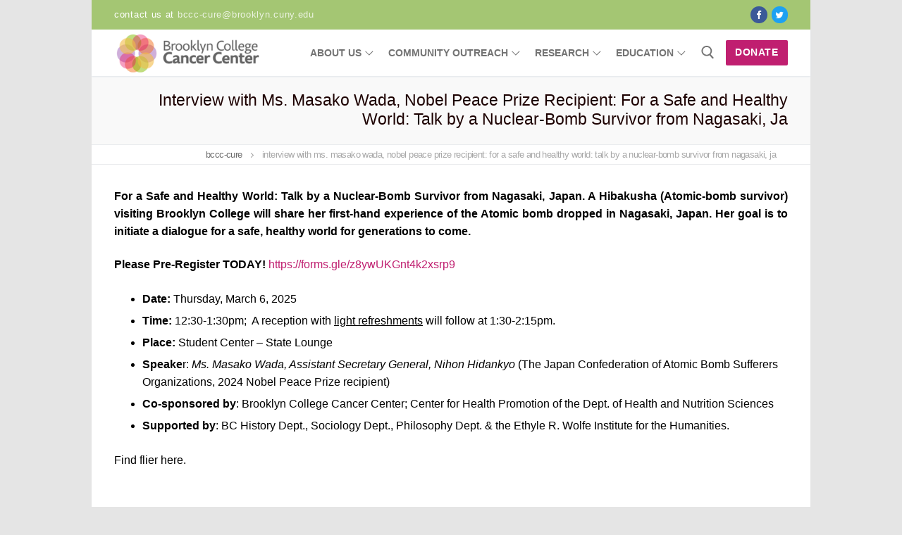

--- FILE ---
content_type: text/html; charset=UTF-8
request_url: https://bccc.blog.brooklyn.edu/about-us/bccc-calendar/?time=day&cid=my-calendar&format=list&mcat=2,4,3,6
body_size: 17730
content:
<!doctype html>
<html lang="en-US" id="html">
<head>
	<meta charset="UTF-8">
	<meta name="viewport" content="width=device-width, initial-scale=1, maximum-scale=10.0, user-scalable=yes">
	<link rel="profile" href="http://gmpg.org/xfn/11">
	<title>Interview with Ms. Masako Wada, Nobel Peace Prize Recipient: For a Safe and Healthy World: Talk by a Nuclear-Bomb Survivor from Nagasaki, Ja &#8211; BCCC-CURE</title>
<meta name='robots' content='max-image-preview:large' />
	<style>img:is([sizes="auto" i], [sizes^="auto," i]) { contain-intrinsic-size: 3000px 1500px }</style>
	<link rel="alternate" type="application/rss+xml" title="BCCC-CURE &raquo; Feed" href="https://bccc.blog.brooklyn.edu/feed/" />
<link rel="alternate" type="application/rss+xml" title="BCCC-CURE &raquo; Comments Feed" href="https://bccc.blog.brooklyn.edu/comments/feed/" />
<script type="text/javascript">
/* <![CDATA[ */
window._wpemojiSettings = {"baseUrl":"https:\/\/s.w.org\/images\/core\/emoji\/16.0.1\/72x72\/","ext":".png","svgUrl":"https:\/\/s.w.org\/images\/core\/emoji\/16.0.1\/svg\/","svgExt":".svg","source":{"concatemoji":"https:\/\/bccc.blog.brooklyn.edu\/wp-includes\/js\/wp-emoji-release.min.js?ver=6.8.3"}};
/*! This file is auto-generated */
!function(s,n){var o,i,e;function c(e){try{var t={supportTests:e,timestamp:(new Date).valueOf()};sessionStorage.setItem(o,JSON.stringify(t))}catch(e){}}function p(e,t,n){e.clearRect(0,0,e.canvas.width,e.canvas.height),e.fillText(t,0,0);var t=new Uint32Array(e.getImageData(0,0,e.canvas.width,e.canvas.height).data),a=(e.clearRect(0,0,e.canvas.width,e.canvas.height),e.fillText(n,0,0),new Uint32Array(e.getImageData(0,0,e.canvas.width,e.canvas.height).data));return t.every(function(e,t){return e===a[t]})}function u(e,t){e.clearRect(0,0,e.canvas.width,e.canvas.height),e.fillText(t,0,0);for(var n=e.getImageData(16,16,1,1),a=0;a<n.data.length;a++)if(0!==n.data[a])return!1;return!0}function f(e,t,n,a){switch(t){case"flag":return n(e,"\ud83c\udff3\ufe0f\u200d\u26a7\ufe0f","\ud83c\udff3\ufe0f\u200b\u26a7\ufe0f")?!1:!n(e,"\ud83c\udde8\ud83c\uddf6","\ud83c\udde8\u200b\ud83c\uddf6")&&!n(e,"\ud83c\udff4\udb40\udc67\udb40\udc62\udb40\udc65\udb40\udc6e\udb40\udc67\udb40\udc7f","\ud83c\udff4\u200b\udb40\udc67\u200b\udb40\udc62\u200b\udb40\udc65\u200b\udb40\udc6e\u200b\udb40\udc67\u200b\udb40\udc7f");case"emoji":return!a(e,"\ud83e\udedf")}return!1}function g(e,t,n,a){var r="undefined"!=typeof WorkerGlobalScope&&self instanceof WorkerGlobalScope?new OffscreenCanvas(300,150):s.createElement("canvas"),o=r.getContext("2d",{willReadFrequently:!0}),i=(o.textBaseline="top",o.font="600 32px Arial",{});return e.forEach(function(e){i[e]=t(o,e,n,a)}),i}function t(e){var t=s.createElement("script");t.src=e,t.defer=!0,s.head.appendChild(t)}"undefined"!=typeof Promise&&(o="wpEmojiSettingsSupports",i=["flag","emoji"],n.supports={everything:!0,everythingExceptFlag:!0},e=new Promise(function(e){s.addEventListener("DOMContentLoaded",e,{once:!0})}),new Promise(function(t){var n=function(){try{var e=JSON.parse(sessionStorage.getItem(o));if("object"==typeof e&&"number"==typeof e.timestamp&&(new Date).valueOf()<e.timestamp+604800&&"object"==typeof e.supportTests)return e.supportTests}catch(e){}return null}();if(!n){if("undefined"!=typeof Worker&&"undefined"!=typeof OffscreenCanvas&&"undefined"!=typeof URL&&URL.createObjectURL&&"undefined"!=typeof Blob)try{var e="postMessage("+g.toString()+"("+[JSON.stringify(i),f.toString(),p.toString(),u.toString()].join(",")+"));",a=new Blob([e],{type:"text/javascript"}),r=new Worker(URL.createObjectURL(a),{name:"wpTestEmojiSupports"});return void(r.onmessage=function(e){c(n=e.data),r.terminate(),t(n)})}catch(e){}c(n=g(i,f,p,u))}t(n)}).then(function(e){for(var t in e)n.supports[t]=e[t],n.supports.everything=n.supports.everything&&n.supports[t],"flag"!==t&&(n.supports.everythingExceptFlag=n.supports.everythingExceptFlag&&n.supports[t]);n.supports.everythingExceptFlag=n.supports.everythingExceptFlag&&!n.supports.flag,n.DOMReady=!1,n.readyCallback=function(){n.DOMReady=!0}}).then(function(){return e}).then(function(){var e;n.supports.everything||(n.readyCallback(),(e=n.source||{}).concatemoji?t(e.concatemoji):e.wpemoji&&e.twemoji&&(t(e.twemoji),t(e.wpemoji)))}))}((window,document),window._wpemojiSettings);
/* ]]> */
</script>
<style id='wp-emoji-styles-inline-css' type='text/css'>

	img.wp-smiley, img.emoji {
		display: inline !important;
		border: none !important;
		box-shadow: none !important;
		height: 1em !important;
		width: 1em !important;
		margin: 0 0.07em !important;
		vertical-align: -0.1em !important;
		background: none !important;
		padding: 0 !important;
	}
</style>
<link rel='stylesheet' id='wp-block-library-css' href='https://bccc.blog.brooklyn.edu/wp-includes/css/dist/block-library/style.min.css?ver=6.8.3' type='text/css' media='all' />
<style id='classic-theme-styles-inline-css' type='text/css'>
/*! This file is auto-generated */
.wp-block-button__link{color:#fff;background-color:#32373c;border-radius:9999px;box-shadow:none;text-decoration:none;padding:calc(.667em + 2px) calc(1.333em + 2px);font-size:1.125em}.wp-block-file__button{background:#32373c;color:#fff;text-decoration:none}
</style>
<style id='global-styles-inline-css' type='text/css'>
:root{--wp--preset--aspect-ratio--square: 1;--wp--preset--aspect-ratio--4-3: 4/3;--wp--preset--aspect-ratio--3-4: 3/4;--wp--preset--aspect-ratio--3-2: 3/2;--wp--preset--aspect-ratio--2-3: 2/3;--wp--preset--aspect-ratio--16-9: 16/9;--wp--preset--aspect-ratio--9-16: 9/16;--wp--preset--color--black: #000000;--wp--preset--color--cyan-bluish-gray: #abb8c3;--wp--preset--color--white: #ffffff;--wp--preset--color--pale-pink: #f78da7;--wp--preset--color--vivid-red: #cf2e2e;--wp--preset--color--luminous-vivid-orange: #ff6900;--wp--preset--color--luminous-vivid-amber: #fcb900;--wp--preset--color--light-green-cyan: #7bdcb5;--wp--preset--color--vivid-green-cyan: #00d084;--wp--preset--color--pale-cyan-blue: #8ed1fc;--wp--preset--color--vivid-cyan-blue: #0693e3;--wp--preset--color--vivid-purple: #9b51e0;--wp--preset--gradient--vivid-cyan-blue-to-vivid-purple: linear-gradient(135deg,rgba(6,147,227,1) 0%,rgb(155,81,224) 100%);--wp--preset--gradient--light-green-cyan-to-vivid-green-cyan: linear-gradient(135deg,rgb(122,220,180) 0%,rgb(0,208,130) 100%);--wp--preset--gradient--luminous-vivid-amber-to-luminous-vivid-orange: linear-gradient(135deg,rgba(252,185,0,1) 0%,rgba(255,105,0,1) 100%);--wp--preset--gradient--luminous-vivid-orange-to-vivid-red: linear-gradient(135deg,rgba(255,105,0,1) 0%,rgb(207,46,46) 100%);--wp--preset--gradient--very-light-gray-to-cyan-bluish-gray: linear-gradient(135deg,rgb(238,238,238) 0%,rgb(169,184,195) 100%);--wp--preset--gradient--cool-to-warm-spectrum: linear-gradient(135deg,rgb(74,234,220) 0%,rgb(151,120,209) 20%,rgb(207,42,186) 40%,rgb(238,44,130) 60%,rgb(251,105,98) 80%,rgb(254,248,76) 100%);--wp--preset--gradient--blush-light-purple: linear-gradient(135deg,rgb(255,206,236) 0%,rgb(152,150,240) 100%);--wp--preset--gradient--blush-bordeaux: linear-gradient(135deg,rgb(254,205,165) 0%,rgb(254,45,45) 50%,rgb(107,0,62) 100%);--wp--preset--gradient--luminous-dusk: linear-gradient(135deg,rgb(255,203,112) 0%,rgb(199,81,192) 50%,rgb(65,88,208) 100%);--wp--preset--gradient--pale-ocean: linear-gradient(135deg,rgb(255,245,203) 0%,rgb(182,227,212) 50%,rgb(51,167,181) 100%);--wp--preset--gradient--electric-grass: linear-gradient(135deg,rgb(202,248,128) 0%,rgb(113,206,126) 100%);--wp--preset--gradient--midnight: linear-gradient(135deg,rgb(2,3,129) 0%,rgb(40,116,252) 100%);--wp--preset--font-size--small: 13px;--wp--preset--font-size--medium: 20px;--wp--preset--font-size--large: 36px;--wp--preset--font-size--x-large: 42px;--wp--preset--spacing--20: 0.44rem;--wp--preset--spacing--30: 0.67rem;--wp--preset--spacing--40: 1rem;--wp--preset--spacing--50: 1.5rem;--wp--preset--spacing--60: 2.25rem;--wp--preset--spacing--70: 3.38rem;--wp--preset--spacing--80: 5.06rem;--wp--preset--shadow--natural: 6px 6px 9px rgba(0, 0, 0, 0.2);--wp--preset--shadow--deep: 12px 12px 50px rgba(0, 0, 0, 0.4);--wp--preset--shadow--sharp: 6px 6px 0px rgba(0, 0, 0, 0.2);--wp--preset--shadow--outlined: 6px 6px 0px -3px rgba(255, 255, 255, 1), 6px 6px rgba(0, 0, 0, 1);--wp--preset--shadow--crisp: 6px 6px 0px rgba(0, 0, 0, 1);--wp--custom--team-manager--layouts--grid--columns--min: 1;--wp--custom--team-manager--layouts--grid--columns--max: 6;--wp--custom--team-manager--layouts--grid--columns--default: 3;--wp--custom--team-manager--layouts--grid--gap--small: 1rem;--wp--custom--team-manager--layouts--grid--gap--medium: 2rem;--wp--custom--team-manager--layouts--grid--gap--large: 3rem;--wp--custom--team-manager--layouts--list--spacing: 2rem;--wp--custom--team-manager--layouts--slider--autoplay: 1;--wp--custom--team-manager--layouts--slider--dots: 1;--wp--custom--team-manager--layouts--slider--arrows: 1;--wp--custom--team-manager--colors--primary: #007cba;--wp--custom--team-manager--colors--secondary: #50575e;--wp--custom--team-manager--colors--accent: #00a0d2;}:where(.is-layout-flex){gap: 0.5em;}:where(.is-layout-grid){gap: 0.5em;}body .is-layout-flex{display: flex;}.is-layout-flex{flex-wrap: wrap;align-items: center;}.is-layout-flex > :is(*, div){margin: 0;}body .is-layout-grid{display: grid;}.is-layout-grid > :is(*, div){margin: 0;}:where(.wp-block-columns.is-layout-flex){gap: 2em;}:where(.wp-block-columns.is-layout-grid){gap: 2em;}:where(.wp-block-post-template.is-layout-flex){gap: 1.25em;}:where(.wp-block-post-template.is-layout-grid){gap: 1.25em;}.has-black-color{color: var(--wp--preset--color--black) !important;}.has-cyan-bluish-gray-color{color: var(--wp--preset--color--cyan-bluish-gray) !important;}.has-white-color{color: var(--wp--preset--color--white) !important;}.has-pale-pink-color{color: var(--wp--preset--color--pale-pink) !important;}.has-vivid-red-color{color: var(--wp--preset--color--vivid-red) !important;}.has-luminous-vivid-orange-color{color: var(--wp--preset--color--luminous-vivid-orange) !important;}.has-luminous-vivid-amber-color{color: var(--wp--preset--color--luminous-vivid-amber) !important;}.has-light-green-cyan-color{color: var(--wp--preset--color--light-green-cyan) !important;}.has-vivid-green-cyan-color{color: var(--wp--preset--color--vivid-green-cyan) !important;}.has-pale-cyan-blue-color{color: var(--wp--preset--color--pale-cyan-blue) !important;}.has-vivid-cyan-blue-color{color: var(--wp--preset--color--vivid-cyan-blue) !important;}.has-vivid-purple-color{color: var(--wp--preset--color--vivid-purple) !important;}.has-black-background-color{background-color: var(--wp--preset--color--black) !important;}.has-cyan-bluish-gray-background-color{background-color: var(--wp--preset--color--cyan-bluish-gray) !important;}.has-white-background-color{background-color: var(--wp--preset--color--white) !important;}.has-pale-pink-background-color{background-color: var(--wp--preset--color--pale-pink) !important;}.has-vivid-red-background-color{background-color: var(--wp--preset--color--vivid-red) !important;}.has-luminous-vivid-orange-background-color{background-color: var(--wp--preset--color--luminous-vivid-orange) !important;}.has-luminous-vivid-amber-background-color{background-color: var(--wp--preset--color--luminous-vivid-amber) !important;}.has-light-green-cyan-background-color{background-color: var(--wp--preset--color--light-green-cyan) !important;}.has-vivid-green-cyan-background-color{background-color: var(--wp--preset--color--vivid-green-cyan) !important;}.has-pale-cyan-blue-background-color{background-color: var(--wp--preset--color--pale-cyan-blue) !important;}.has-vivid-cyan-blue-background-color{background-color: var(--wp--preset--color--vivid-cyan-blue) !important;}.has-vivid-purple-background-color{background-color: var(--wp--preset--color--vivid-purple) !important;}.has-black-border-color{border-color: var(--wp--preset--color--black) !important;}.has-cyan-bluish-gray-border-color{border-color: var(--wp--preset--color--cyan-bluish-gray) !important;}.has-white-border-color{border-color: var(--wp--preset--color--white) !important;}.has-pale-pink-border-color{border-color: var(--wp--preset--color--pale-pink) !important;}.has-vivid-red-border-color{border-color: var(--wp--preset--color--vivid-red) !important;}.has-luminous-vivid-orange-border-color{border-color: var(--wp--preset--color--luminous-vivid-orange) !important;}.has-luminous-vivid-amber-border-color{border-color: var(--wp--preset--color--luminous-vivid-amber) !important;}.has-light-green-cyan-border-color{border-color: var(--wp--preset--color--light-green-cyan) !important;}.has-vivid-green-cyan-border-color{border-color: var(--wp--preset--color--vivid-green-cyan) !important;}.has-pale-cyan-blue-border-color{border-color: var(--wp--preset--color--pale-cyan-blue) !important;}.has-vivid-cyan-blue-border-color{border-color: var(--wp--preset--color--vivid-cyan-blue) !important;}.has-vivid-purple-border-color{border-color: var(--wp--preset--color--vivid-purple) !important;}.has-vivid-cyan-blue-to-vivid-purple-gradient-background{background: var(--wp--preset--gradient--vivid-cyan-blue-to-vivid-purple) !important;}.has-light-green-cyan-to-vivid-green-cyan-gradient-background{background: var(--wp--preset--gradient--light-green-cyan-to-vivid-green-cyan) !important;}.has-luminous-vivid-amber-to-luminous-vivid-orange-gradient-background{background: var(--wp--preset--gradient--luminous-vivid-amber-to-luminous-vivid-orange) !important;}.has-luminous-vivid-orange-to-vivid-red-gradient-background{background: var(--wp--preset--gradient--luminous-vivid-orange-to-vivid-red) !important;}.has-very-light-gray-to-cyan-bluish-gray-gradient-background{background: var(--wp--preset--gradient--very-light-gray-to-cyan-bluish-gray) !important;}.has-cool-to-warm-spectrum-gradient-background{background: var(--wp--preset--gradient--cool-to-warm-spectrum) !important;}.has-blush-light-purple-gradient-background{background: var(--wp--preset--gradient--blush-light-purple) !important;}.has-blush-bordeaux-gradient-background{background: var(--wp--preset--gradient--blush-bordeaux) !important;}.has-luminous-dusk-gradient-background{background: var(--wp--preset--gradient--luminous-dusk) !important;}.has-pale-ocean-gradient-background{background: var(--wp--preset--gradient--pale-ocean) !important;}.has-electric-grass-gradient-background{background: var(--wp--preset--gradient--electric-grass) !important;}.has-midnight-gradient-background{background: var(--wp--preset--gradient--midnight) !important;}.has-small-font-size{font-size: var(--wp--preset--font-size--small) !important;}.has-medium-font-size{font-size: var(--wp--preset--font-size--medium) !important;}.has-large-font-size{font-size: var(--wp--preset--font-size--large) !important;}.has-x-large-font-size{font-size: var(--wp--preset--font-size--x-large) !important;}
:where(.wp-block-post-template.is-layout-flex){gap: 1.25em;}:where(.wp-block-post-template.is-layout-grid){gap: 1.25em;}
:where(.wp-block-columns.is-layout-flex){gap: 2em;}:where(.wp-block-columns.is-layout-grid){gap: 2em;}
:root :where(.wp-block-pullquote){font-size: 1.5em;line-height: 1.6;}
:root :where(.wp-block-wp-team-manager-team-block){margin-top: var(--wp--preset--spacing--40);margin-bottom: var(--wp--preset--spacing--40);}
:root :where(.wp-block-wp-team-manager-team-block h1){font-size: var(--wp--preset--font-size--x-large);}
:root :where(.wp-block-wp-team-manager-team-block h2){font-size: var(--wp--preset--font-size--large);}
:root :where(.wp-block-wp-team-manager-team-block h3){font-size: var(--wp--preset--font-size--medium);}
</style>
<link rel='stylesheet' id='team-generated-css' href='https://bccc.blog.brooklyn.edu/files/wp-team-manager/team.css?ver=1764021543' type='text/css' media='all' />
<link rel='stylesheet' id='wpa-style-css' href='https://bccc.blog.brooklyn.edu/wp-content/plugins/wp-accessibility/css/wpa-style.css?ver=2.2.6' type='text/css' media='all' />
<style id='wpa-style-inline-css' type='text/css'>
:root { --admin-bar-top : 7px; }
</style>
<link rel='stylesheet' id='arve-css' href='https://bccc.blog.brooklyn.edu/wp-content/plugins/advanced-responsive-video-embedder/build/main.css?ver=1763339332' type='text/css' media='all' />
<link rel='stylesheet' id='dashicons-css' href='https://bccc.blog.brooklyn.edu/wp-includes/css/dashicons.min.css?ver=6.8.3' type='text/css' media='all' />
<link rel='stylesheet' id='my-calendar-lists-css' href='https://bccc.blog.brooklyn.edu/wp-content/plugins/my-calendar/css/list-presets.css?ver=3.6.16' type='text/css' media='all' />
<link rel='stylesheet' id='my-calendar-reset-css' href='https://bccc.blog.brooklyn.edu/wp-content/plugins/my-calendar/css/reset.css?ver=3.6.16' type='text/css' media='all' />
<link rel='stylesheet' id='my-calendar-style-css' href='https://bccc.blog.brooklyn.edu/wp-content/plugins//my-calendar-custom/styles/twentyeighteen.css?ver=3.6.16-mc_custom_twentyeighteen-css' type='text/css' media='all' />
<style id='my-calendar-style-inline-css' type='text/css'>

/* Styles by My Calendar - Joe Dolson https://www.joedolson.com/ */

.my-calendar-modal .event-title svg { background-color: #eaeaea; padding: 3px; }
.mc-main .mc_general .event-title, .mc-main .mc_general .event-title a { background: #eaeaea !important; color: #000000 !important; }
.mc-main .mc_general .event-title button { background: #eaeaea !important; color: #000000 !important; }
.mc-main .mc_general .event-title a:hover, .mc-main .mc_general .event-title a:focus { background: #ffffff !important;}
.mc-main .mc_general .event-title button:hover, .mc-main .mc_general .event-title button:focus { background: #ffffff !important;}
.my-calendar-modal .event-title svg { background-color: #c3d6b8; padding: 3px; }
.mc-main .mc_community-outreach .event-title, .mc-main .mc_community-outreach .event-title a { background: #c3d6b8 !important; color: #000000 !important; }
.mc-main .mc_community-outreach .event-title button { background: #c3d6b8 !important; color: #000000 !important; }
.mc-main .mc_community-outreach .event-title a:hover, .mc-main .mc_community-outreach .event-title a:focus { background: #f6ffeb !important;}
.mc-main .mc_community-outreach .event-title button:hover, .mc-main .mc_community-outreach .event-title button:focus { background: #f6ffeb !important;}
.my-calendar-modal .event-title svg { background-color: #ededaf; padding: 3px; }
.mc-main .mc_scientific-seminars .event-title, .mc-main .mc_scientific-seminars .event-title a { background: #ededaf !important; color: #000000 !important; }
.mc-main .mc_scientific-seminars .event-title button { background: #ededaf !important; color: #000000 !important; }
.mc-main .mc_scientific-seminars .event-title a:hover, .mc-main .mc_scientific-seminars .event-title a:focus { background: #ffffe2 !important;}
.mc-main .mc_scientific-seminars .event-title button:hover, .mc-main .mc_scientific-seminars .event-title button:focus { background: #ffffe2 !important;}
.my-calendar-modal .event-title svg { background-color: #ffd596; padding: 3px; }
.mc-main .mc_symposiumsconferences .event-title, .mc-main .mc_symposiumsconferences .event-title a { background: #ffd596 !important; color: #000000 !important; }
.mc-main .mc_symposiumsconferences .event-title button { background: #ffd596 !important; color: #000000 !important; }
.mc-main .mc_symposiumsconferences .event-title a:hover, .mc-main .mc_symposiumsconferences .event-title a:focus { background: #ffffc9 !important;}
.mc-main .mc_symposiumsconferences .event-title button:hover, .mc-main .mc_symposiumsconferences .event-title button:focus { background: #ffffc9 !important;}
.my-calendar-modal .event-title svg { background-color: #acd5ef; padding: 3px; }
.mc-main .mc_trainings .event-title, .mc-main .mc_trainings .event-title a { background: #acd5ef !important; color: #000000 !important; }
.mc-main .mc_trainings .event-title button { background: #acd5ef !important; color: #000000 !important; }
.mc-main .mc_trainings .event-title a:hover, .mc-main .mc_trainings .event-title a:focus { background: #dfffff !important;}
.mc-main .mc_trainings .event-title button:hover, .mc-main .mc_trainings .event-title button:focus { background: #dfffff !important;}
.mc-main, .mc-event, .my-calendar-modal, .my-calendar-modal-overlay, .mc-event-list {--primary-dark: #666; --primary-light: #d8e2e6; --secondary-light: #fff; --secondary-dark: #000; --highlight-dark: #000; --highlight-light: #efefef; --close-button: #b32d2e; --search-highlight-bg: #f5e6ab; --navbar-background: transparent; --nav-button-bg: #fff; --nav-button-color: #313233; --nav-button-border: #313233; --nav-input-border: #313233; --nav-input-background: #fff; --nav-input-color: #313233; --grid-cell-border: #0000001f; --grid-header-border: #313233; --grid-header-color: #313233; --grid-weekend-color: #313233; --grid-header-bg: transparent; --grid-weekend-bg: transparent; --grid-cell-background: transparent; --current-day-border: #313233; --current-day-color: #313233; --current-day-bg: transparent; --date-has-events-bg: #313233; --date-has-events-color: #f6f7f7; --calendar-heading: clamp( 1.125rem, 24px, 2.5rem ); --event-title: clamp( 1.25rem, 24px, 2.5rem ); --grid-date: 16px; --grid-date-heading: clamp( .75rem, 16px, 1.5rem ); --modal-title: 1.5rem; --navigation-controls: clamp( .75rem, 16px, 1.5rem ); --card-heading: 1.125rem; --list-date: 1.25rem; --author-card: clamp( .75rem, 14px, 1.5rem); --single-event-title: clamp( 1.25rem, 24px, 2.5rem ); --mini-time-text: clamp( .75rem, 14px 1.25rem ); --list-event-date: 1.25rem; --list-event-title: 1.2rem; --grid-max-width: 1260px; --list-preset-border-color: #000000; --list-preset-stripe-background: rgba( 0,0,0,.04 ); --list-preset-date-badge-background: #000; --list-preset-date-badge-color: #fff; --list-preset-background: transparent; --category-mc_general: #eaeaea; --category-mc_community-outreach: #c3d6b8; --category-mc_scientific-seminars: #ededaf; --category-mc_symposiumsconferences: #ffd596; --category-mc_trainings: #acd5ef; }
</style>
<link rel='stylesheet' id='font-awesome-css' href='https://bccc.blog.brooklyn.edu/wp-content/themes/customify/assets/fonts/font-awesome/css/font-awesome.min.css?ver=5.0.0' type='text/css' media='all' />
<link rel='stylesheet' id='customify-style-css' href='https://bccc.blog.brooklyn.edu/wp-content/themes/customify/style.css?ver=0.3.4.1591641823' type='text/css' media='all' />
<style id='customify-style-inline-css' type='text/css'>

.customify-container, .layout-contained, .site-framed .site, .site-boxed .site { max-width: 1020px; } .main-layout-content .entry-content > .alignwide { width: calc( 1020px - 4em ); max-width: 100vw;  }

.header-top .header--row-inner,
					body:not(.fl-builder-edit) .button,
					body:not(.fl-builder-edit) button:not(.menu-mobile-toggle, .components-button, .customize-partial-edit-shortcut-button),
					body:not(.fl-builder-edit) input[type="button"]:not(.ed_button),
					button.button,
					input[type="button"]:not(.ed_button, .components-button, .customize-partial-edit-shortcut-button),
					input[type="reset"]:not(.components-button, .customize-partial-edit-shortcut-button),
					input[type="submit"]:not(.components-button, .customize-partial-edit-shortcut-button),
					.pagination .nav-links > *:hover,
					.pagination .nav-links span,
					.nav-menu-desktop.style-full-height .primary-menu-ul > li.current-menu-item > a,
					.nav-menu-desktop.style-full-height .primary-menu-ul > li.current-menu-ancestor > a,
					.nav-menu-desktop.style-full-height .primary-menu-ul > li > a:hover,
					.posts-layout .readmore-button:hover
					{
					    background-color: #235787;
					}
					.posts-layout .readmore-button {
						color: #235787;
					}
					.pagination .nav-links > *:hover,
					.pagination .nav-links span,
					.entry-single .tags-links a:hover,
					.entry-single .cat-links a:hover,
					.posts-layout .readmore-button,
					.posts-layout .readmore-button:hover
					{
					    border-color: #235787;
					}

.customify-builder-btn
					{
					    background-color: #c3512f;
					}

body
					{
					    color: #686868;
					}
					abbr, acronym {
					    border-bottom-color: #686868;
					}

a
	                {
	                    color: #c01f70;
					}

a:hover,
a:focus,
.link-meta:hover, .link-meta a:hover
{
    color: #0a0703;
}

h2 + h3,
.comments-area h2 + .comments-title,
.h2 + h3,
.comments-area .h2 + .comments-title,
.page-breadcrumb {
    border-top-color: #eaecee;
}
blockquote,
.site-content .widget-area .menu li.current-menu-item > a:before
{
    border-left-color: #eaecee;
}

@media screen and (min-width: 64em) {
    .comment-list .children li.comment {
        border-left-color: #eaecee;
    }
    .comment-list .children li.comment:after {
        background-color: #eaecee;
    }
}

.page-titlebar, .page-breadcrumb,
.posts-layout .entry-inner {
    border-bottom-color: #eaecee;
}

.header-search-form .search-field,
.entry-content .page-links a,
.header-search-modal,
.pagination .nav-links > *,
.entry-footer .tags-links a, .entry-footer .cat-links a,
.search .content-area article,
.site-content .widget-area .menu li.current-menu-item > a,
.posts-layout .entry-inner,
.post-navigation .nav-links,
article.comment .comment-meta,
.widget-area .widget_pages li a, .widget-area .widget_categories li a, .widget-area .widget_archive li a, .widget-area .widget_meta li a, .widget-area .widget_nav_menu li a, .widget-area .widget_product_categories li a, .widget-area .widget_recent_entries li a, .widget-area .widget_rss li a,
.widget-area .widget_recent_comments li
{
    border-color: #eaecee;
}

.header-search-modal::before {
    border-top-color: #eaecee;
    border-left-color: #eaecee;
}

@media screen and (min-width: 48em) {
    .content-sidebar.sidebar_vertical_border .content-area {
        border-right-color: #eaecee;
    }
    .sidebar-content.sidebar_vertical_border .content-area {
        border-left-color: #eaecee;
    }
    .sidebar-sidebar-content.sidebar_vertical_border .sidebar-primary {
        border-right-color: #eaecee;
    }
    .sidebar-sidebar-content.sidebar_vertical_border .sidebar-secondary {
        border-right-color: #eaecee;
    }
    .content-sidebar-sidebar.sidebar_vertical_border .sidebar-primary {
        border-left-color: #eaecee;
    }
    .content-sidebar-sidebar.sidebar_vertical_border .sidebar-secondary {
        border-left-color: #eaecee;
    }
    .sidebar-content-sidebar.sidebar_vertical_border .content-area {
        border-left-color: #eaecee;
        border-right-color: #eaecee;
    }
    .sidebar-content-sidebar.sidebar_vertical_border .content-area {
        border-left-color: #eaecee;
        border-right-color: #eaecee;
    }
}

article.comment .comment-post-author {
						background: #6d6d6d;
					}
					.pagination .nav-links > *,
					.link-meta,
					.link-meta a,
					.color-meta,
					.entry-single .tags-links:before,
					.entry-single .cats-links:before
					{
					    color: #6d6d6d;
					}

h1, h2, h3, h4, h5, h6 { color: #2b2b2b;}

.site-content .widget-title { color: #444444;}

#page-cover {
	background-image: url("https://bccc.blog.brooklyn.edu/files/2020/05/community_small.jpg");
}

#page-cover {
	background-repeat: repeat;
}

#page-titlebar .titlebar-title {
	color: #1c0000;
}
#page-breadcrumb {
	font-style: normal;
	text-transform: lowercase;
	font-size: 13px;
	line-height: 9px;
	letter-spacing: -0.6px;
}
#page-breadcrumb, #page-titlebar #page-breadcrumb .page-breadcrumb-list, #page-cover #page-breadcrumb .page-breadcrumb-list  {
	color: #a8a8a8; text-decoration-color: #a8a8a8;
} 

#page-breadcrumb a:hover, #page-titlebar #page-breadcrumb .page-breadcrumb-list a:hover, #page-cover #page-breadcrumb .page-breadcrumb-list a:hover  {
	color: #0769bf; text-decoration-color: #0769bf;
} 

.header--row:not(.header--transparent).header-top .header--row-inner  {
	background-color: #a4c673;
} 

.header--row:not(.header--transparent).header-main .header--row-inner  {
	border-top-left-radius: 0px;
	border-top-right-radius: 0px;
	border-bottom-right-radius: 0px;
	border-bottom-left-radius: 0px;
} 

.sub-menu .li-duplicator {
	display:none !important;
}
.builder-header-html-item.item--html p, .builder-header-html-item.item--html {
	font-style: normal;
	text-transform: lowercase;
	font-size: 13px;
	letter-spacing: 0.7px;
}
.header--row:not(.header--transparent) .menu-mobile-toggle {
	color: #0a0a0a;
}

.header-search_icon-item .header-search-modal  {
	border-style: solid;
} 

.header-search_icon-item .search-field  {
	border-style: solid;
} 

.header-search_icon-item .search-submit  {
	color: rgba(255,255,255,0); text-decoration-color: rgba(255,255,255,0);
} 

.dark-mode .header-search_box-item .search-form-fields, .header-search_box-item .search-form-fields  {
	border-style: solid;
} 

.nav-menu-desktop.style-border-bottom .primary-menu-ul > li > a .link-before:before, .nav-menu-desktop.style-border-top .primary-menu-ul > li > a .link-before:before  { height: 2px; }

.nav-menu-desktop.style-border-bottom .primary-menu-ul > li > a .link-before:before { bottom: -9px; } .nav-menu-desktop.style-border-top .primary-menu-ul > li > a .link-before:before { top: -9px; }

.nav-menu-desktop.style-border-bottom .primary-menu-ul > li:hover > a .link-before:before, 
                .nav-menu-desktop.style-border-bottom .primary-menu-ul > li.current-menu-item > a .link-before:before, 
                .nav-menu-desktop.style-border-bottom .primary-menu-ul > li.current-menu-ancestor > a .link-before:before,
                .nav-menu-desktop.style-border-top .primary-menu-ul > li:hover > a .link-before:before,
                .nav-menu-desktop.style-border-top .primary-menu-ul > li.current-menu-item > a .link-before:before, 
                .nav-menu-desktop.style-border-top .primary-menu-ul > li.current-menu-ancestor > a .link-before:before
                { background-color: #c01f70; }

.builder-item--primary-menu .nav-icon-angle { width: 8px; height: 8px; }

.builder-item--primary-menu .nav-menu-desktop .primary-menu-ul > li > a  {
	border-style: none;
} 

a.item--button  {
	color: #ffffff; text-decoration-color: #ffffff;background-color: #c01f70;
} 

#cb-row--footer-main .footer--row-inner {
	background-color: #95b469
}

#cb-row--footer-bottom .footer--row-inner {
	background-color: #565656
}

body  {
	background-color: #e5e5e5;
} 

.site-content .content-area  {
	background-color: #FFFFFF;
} 


/* CSS for desktop */

#page-cover {
	text-align: right;
}

#page-cover .page-cover-inner {
	min-height: 275px;
}

#page-titlebar {
	text-align: right;
}

.header--row.header-top .customify-grid, .header--row.header-top .style-full-height .primary-menu-ul > li > a {
	min-height: 42px;
}

.header--row.header-main .customify-grid, .header--row.header-main .style-full-height .primary-menu-ul > li > a {
	min-height: 0px;
}

.header--row.header-bottom .customify-grid, .header--row.header-bottom .style-full-height .primary-menu-ul > li > a {
	min-height: 36px;
}

.header-menu-sidebar-inner {
	text-align: left;
}

.site-header .site-branding img { max-width: 221px; } .site-header .cb-row--mobile .site-branding img { width: 221px; }

.header--row .builder-first--nav-icon {
	text-align: right;
}

.header-search_icon-item svg {
	height: 19px; width: 19px;
}

.header-search_icon-item .search-icon {
	padding: 0px;
}

.header-search_icon-item .header-search-form .search-field {
	height: 25px;
}

.header-search_icon-item .search-submit {
	margin-left: -47px;
}

.header-search_box-item .search-form-fields {
	width: 252px;
}

.header-search_box-item .search-form-fields, .header-search_box-item .search-form-fields .search-field {
	height: 25px;
}

.header-search_box-item .search-submit svg,.header-search_box-item .header-search-form button.search-submit svg {
	height: 20px; width: 20px;
}

.header-search_box-item .search-submit{margin-left: -40px;} .header-search_box-item .woo_bootster_search .search-submit{margin-left: -40px;} .header-search_box-item .header-search-form button.search-submit{margin-left:-40px;}

.builder-item--primary-menu .nav-menu-desktop .primary-menu-ul > li  {
	margin-top: 5px;
	margin-right: 5px;
	margin-bottom: 5px;
	margin-left: 5px;
} 

.builder-item--primary-menu .nav-menu-desktop .primary-menu-ul > li > a  {
	padding-top: 6px;
	padding-right: 6px;
	padding-bottom: 6px;
	padding-left: 6px;
} 

.header--row .builder-first--primary-menu {
	text-align: right;
}

.footer--row .builder-item--footer-2, .builder-item.builder-item--group .item--inner.builder-item--footer-2 {
	margin-top: 0px;
	margin-right: 0px;
	margin-bottom: 0px;
	margin-left: 0px;
}

.footer--row .builder-item--footer-3, .builder-item.builder-item--group .item--inner.builder-item--footer-3 {
	margin-top: 0px;
	margin-right: -30px;
	margin-bottom: 0px;
	margin-left: -30px;
}


/* CSS for tablet */
@media screen and (max-width: 1024px) { 
#page-cover .page-cover-inner {
	min-height: 250px;
}

.header--row .builder-first--nav-icon {
	text-align: right;
}

.header-search_icon-item .search-submit {
	margin-left: -40px;
}

.header-search_box-item .search-submit{margin-left: -40px;} .header-search_box-item .woo_bootster_search .search-submit{margin-left: -40px;} .header-search_box-item .header-search-form button.search-submit{margin-left:-40px;}
 }

/* CSS for mobile */
@media screen and (max-width: 568px) { 
#page-cover .page-cover-inner {
	min-height: 200px;
}

.header--row.header-top .customify-grid, .header--row.header-top .style-full-height .primary-menu-ul > li > a {
	min-height: 33px;
}

.header--row .builder-first--nav-icon {
	text-align: right;
}

.header-search_icon-item .search-submit {
	margin-left: -40px;
}

.header-search_box-item .search-submit{margin-left: -40px;} .header-search_box-item .woo_bootster_search .search-submit{margin-left: -40px;} .header-search_box-item .header-search-form button.search-submit{margin-left:-40px;}
 }

</style>
<link rel='stylesheet' id='chld_thm_cfg_separate-css' href='https://bccc.blog.brooklyn.edu/wp-content/themes/customify-child-bccc/ctc-style.css?ver=0.3.4.1591641823' type='text/css' media='all' />
<script type="text/javascript" src="https://bccc.blog.brooklyn.edu/wp-includes/js/jquery/jquery.min.js?ver=3.7.1" id="jquery-core-js"></script>
<script type="text/javascript" src="https://bccc.blog.brooklyn.edu/wp-includes/js/jquery/jquery-migrate.min.js?ver=3.4.1" id="jquery-migrate-js"></script>
<link rel="https://api.w.org/" href="https://bccc.blog.brooklyn.edu/wp-json/" /><link rel="alternate" title="JSON" type="application/json" href="https://bccc.blog.brooklyn.edu/wp-json/wp/v2/pages/1341" /><link rel="EditURI" type="application/rsd+xml" title="RSD" href="https://bccc.blog.brooklyn.edu/xmlrpc.php?rsd" />
<meta name="generator" content="WordPress 6.8.3" />
<link rel="canonical" href="https://bccc.blog.brooklyn.edu/about-us/bccc-calendar/" />
<link rel='shortlink' href='https://bccc.blog.brooklyn.edu/?p=1341' />
<link rel="alternate" title="oEmbed (JSON)" type="application/json+oembed" href="https://bccc.blog.brooklyn.edu/wp-json/oembed/1.0/embed?url=https%3A%2F%2Fbccc.blog.brooklyn.edu%2Fabout-us%2Fbccc-calendar%2F" />
<link rel="alternate" title="oEmbed (XML)" type="text/xml+oembed" href="https://bccc.blog.brooklyn.edu/wp-json/oembed/1.0/embed?url=https%3A%2F%2Fbccc.blog.brooklyn.edu%2Fabout-us%2Fbccc-calendar%2F&#038;format=xml" />
<style type='text/css' media='screen'>.dwl-team-layout-list .team-member-info {
    display: flex;
    background-color: #fff;
    padding: 0;
}

 .h4.team-position {
    text-align: left; 
}

 .team-title {
    font-weight: 500;
}

.dwl-team-image-style-boxed header img {
    border-radius: 120px;
    background-color: #fff;
}</style><style type='text/css' media='screen'>
					.team-member-socials a,
					.team-member-other-info .fas {
						font-size: 16px !important;
					}
				</style><style>.wtm-sr-only { position: absolute; width: 1px; height: 1px; padding: 0; margin: -1px; overflow: hidden; clip: rect(0,0,0,0); white-space: nowrap; border: 0; }</style><script>document.addEventListener("DOMContentLoaded", function() {if ("loading" in HTMLImageElement.prototype) {
				const images = document.querySelectorAll(".team-member img, .wtm-team-member img");
				images.forEach(img => { if (!img.hasAttribute("loading")) img.loading = "lazy"; });
			}const criticalImages = document.querySelectorAll(".team-member img, .wtm-team-member img");
			for (let i = 0; i < Math.min(3, criticalImages.length); i++) {
				criticalImages[i].loading = "eager";
			}document.querySelectorAll(".team-member, .wtm-team-member").forEach(member => {
				const links = member.querySelectorAll("a");
				links.forEach((link, index) => {
					link.setAttribute("tabindex", "0");
					if (index === 0) link.setAttribute("aria-label", "Team member profile");
				});
			});document.querySelectorAll(".team-member img, .wtm-team-member img").forEach(img => {
				if (!img.alt) {
					const memberName = img.closest(".team-member, .wtm-team-member")?.querySelector(".team-name, h3, h4")?.textContent;
					if (memberName) img.alt = "Photo of " + memberName.trim();
				}
			});});</script><link rel="icon" href="https://bccc.blog.brooklyn.edu/files/2020/09/cropped-BCCC-Main-Logo-small-32x32.png" sizes="32x32" />
<link rel="icon" href="https://bccc.blog.brooklyn.edu/files/2020/09/cropped-BCCC-Main-Logo-small-192x192.png" sizes="192x192" />
<link rel="apple-touch-icon" href="https://bccc.blog.brooklyn.edu/files/2020/09/cropped-BCCC-Main-Logo-small-180x180.png" />
<meta name="msapplication-TileImage" content="https://bccc.blog.brooklyn.edu/files/2020/09/cropped-BCCC-Main-Logo-small-270x270.png" />
		<style type="text/css" id="wp-custom-css">
			body {
  //background: #cccccc;
	font-weight: 350;
	//color:black;
}

#page-cover .page-cover-title {
   color: #ffffff;
	text-transform: uppercase;
	
}

a {
    //color: #1493d0; 
	font-weight: 400;
}

#main, #sidebar-primary, #sidebar-secondary {
    padding-top: 2em;
    padding-bottom: 3em;
}

p
{
	text-align:justify;
}

.page-cover-tagline {
    text-align: left;
}

.footer-main .dark-mode {
    background: #41413f;
}
.page-cover-tagline {
	font-style: italic;
}
.entry-content {
	color: #000000;
}
#menu-home-1 a {
	line-height:10px;
	font-size:12px;
}

.h2, h2 {
     font-size: 1.6em;
    line-height: 1em; 
}

table.directory td, table.directory th, table.directory tr  {
     vertical-align: center;
     text-align: center;
    //font-size: .9em;
	background-color: white;
	padding:0 0 0 0;
	line-height:1.3em;
}

table td, table th {
	font-size: 1em;
}

#site-footer 
{
	line-height:1.675em;
	font-size:13px;
  font-size:.785em;
}

.widget-area .widget {
    margin-bottom:.5em;
}

.page-breadcrumb .page-breadcrumb-inner {
    text-align: right;
}

h4.team-position {
       line-height:1.2em;
}
.team-list .list .team-member-des {
       line-height:1.3em;
}

.team-picture {
   	padding: .8em;
}

.team-list h2.team-title .team-title{
     margin: 0 0 0 0; 
	color: #000000;
	
	 }

.team-list {
    width: 95%; 
}

.team-list .team-member-des ul.team-member-other-info {
    list-style-type: circle;
}

.team-list .list .team-member-info {
    float: left;
    width: 11em;
	  margin-right: 1.5%;
    text-align: left;
}

.member-title {
	font-size:1.2em;
	text-align:center;
	color: #c01f70;
	font-family: Roboto,"Helvetica   Neue", Arial,sans-serif;
	
}

.team-list h2.team-title {
    margin: 0px 0 10px 0;
}
//calendar
.mc-main .my-calendar-date-switcher select {
	width: 100px;
	margin: 0;
	height: auto;
}

.sharing
{display: none;}

//video table
.rTable { display: table;  width: 100%;}
.rTableRow { display: table-row;  width: 45%;}
.rTableHeading { display: table-header-group;  width: 45%;}
.rTableBody { display: table-row-group; }
.rTableFoot { display: table-footer-group; }
.rTableCell, .rTableHead { display: table-cell;  width: 45%; }


.mc-main td.events_table {
	height: 2em;
	}
	
.icon-next {
		  color: #ffffff;
		font-size: 50px;
}
.icon-prev {
	color: #ffffff;
	font-size: 50px;
	
}
vc_images_carousel .vc_carousel-indicators li {
    display: inline-block;
    width: 60px;
    height: 60px;
	 font-size: 50px;
    margin: 1px;
    text-indent: -999px;
    border-radius: 0px;
    cursor: pointer;
    border: 1px solid red;
	background-color: red;
}

.vc_images_carousel .vc_carousel-control .icon-next, .vc_images_carousel .vc_carousel-control .icon-prev {
    /* width: 60px; */
    /* height: 60px; */
    margin-top: -15px;
    margin-left: -15px;
    font-size: 50px;
	color:red;
    display: block;
    padding: 0;
}

.dwl-team-image-style-boxed header img {
    /* border: solid 1px #ddd; */
    border-radius: 120px;
    /* box-shadow: 4px 0 20px rgba(0,0,0, .15); */
    background-color: #fff;
}

.attachment-thumbnail.size-thumbnail.wp-post-image
{min-width: 50%;}		</style>
		</head>

<body class="wp-singular page-template-default page page-id-1341 page-child parent-pageid-8 wp-custom-logo wp-theme-customify wp-child-theme-customify-child-bccc content main-layout-content sidebar_vertical_border site-boxed menu_sidebar_slide_left">
<div id="page" class="site no-box-shadow">
	<a class="skip-link screen-reader-text" href="#site-content">Skip to content</a>
	<a class="close is-size-medium  close-panel close-sidebar-panel" href="#">
        <span class="hamburger hamburger--squeeze is-active">
            <span class="hamburger-box">
              <span class="hamburger-inner"><span class="screen-reader-text">Menu</span></span>
            </span>
        </span>
        <span class="screen-reader-text">Close</span>
        </a><header id="masthead" class="site-header header-v2"><div id="masthead-inner" class="site-header-inner">							<div  class="header-top header--row layout-full-contained"  id="cb-row--header-top"  data-row-id="top"  data-show-on="desktop">
								<div class="header--row-inner header-top-inner dark-mode">
									<div class="customify-container">
										<div class="customify-grid  cb-row--desktop hide-on-mobile hide-on-tablet customify-grid-middle"><div class="row-v2 row-v2-top no-center"><div class="col-v2 col-v2-left"><div class="item--inner builder-item--html" data-section="header_html" data-item-id="html" ><div class="builder-header-html-item item--html"><p>contact us at <a href="mailto:bccc-cure@brooklyn.cuny.edu">bccc-cure@brooklyn.cuny.edu</a></p>
</div></div></div><div class="col-v2 col-v2-right"><div class="item--inner builder-item--social-icons" data-section="header_social_icons" data-item-id="social-icons" ><ul class="header-social-icons customify-builder-social-icons color-default"><li><a class="social-icon-facebook shape-circle" rel="nofollow noopener" target="_blank" href="https://www.facebook.com/BCCancerCenter" aria-label="Facebook"><i class="social-icon fa fa-facebook" title="Facebook"></i></a></li><li><a class="social-icon-twitter shape-circle" rel="nofollow noopener" target="_blank" href="https://twitter.com/BCCancerCenter" aria-label="Twitter"><i class="social-icon fa fa-twitter" title="Twitter"></i></a></li></ul></div></div></div></div>									</div>
								</div>
							</div>
														<div  class="header-main header--row layout-full-contained"  id="cb-row--header-main"  data-row-id="main"  data-show-on="desktop mobile">
								<div class="header--row-inner header-main-inner light-mode">
									<div class="customify-container">
										<div class="customify-grid  cb-row--desktop hide-on-mobile hide-on-tablet customify-grid-middle"><div class="row-v2 row-v2-main no-center"><div class="col-v2 col-v2-left"><div class="item--inner builder-item--logo" data-section="title_tagline" data-item-id="logo" >		<div class="site-branding logo-top">
						<a href="https://bccc.blog.brooklyn.edu/" class="logo-link" rel="home" itemprop="url">
				<img class="site-img-logo" src="https://bccc.blog.brooklyn.edu/files/2020/09/bccc_logo_final.png" alt="BCCC-CURE">
							</a>
					</div><!-- .site-branding -->
		</div></div><div class="col-v2 col-v2-right"><div class="item--inner builder-item--primary-menu has_menu" data-section="header_menu_primary" data-item-id="primary-menu" ><nav  id="site-navigation-main-desktop" class="site-navigation primary-menu primary-menu-main nav-menu-desktop primary-menu-desktop style-border-bottom"><ul id="menu-home" class="primary-menu-ul menu nav-menu"><li id="menu-item--main-desktop-14" class="menu-item menu-item-type-post_type menu-item-object-page menu-item-home current-page-ancestor menu-item-has-children menu-item-14"><a href="https://bccc.blog.brooklyn.edu/"><span class="link-before">About Us<span class="nav-icon-angle">&nbsp;</span></span></a>
<ul class="sub-menu sub-lv-0">
	<li id="menu-item--main-desktop-265" class="menu-item menu-item-type-post_type menu-item-object-page menu-item-265"><a href="https://bccc.blog.brooklyn.edu/about-us/leadership/"><span class="link-before">Leadership</span></a></li>
	<li id="menu-item--main-desktop-1434" class="menu-item menu-item-type-post_type menu-item-object-page menu-item-1434"><a href="https://bccc.blog.brooklyn.edu/about-us/advisory-board/"><span class="link-before">Advisory Board</span></a></li>
	<li id="menu-item--main-desktop-270" class="menu-item menu-item-type-post_type menu-item-object-page menu-item-270"><a href="https://bccc.blog.brooklyn.edu/about-us/directory/"><span class="link-before">Directory</span></a></li>
	<li id="menu-item--main-desktop-1883" class="menu-item menu-item-type-post_type menu-item-object-page menu-item-1883"><a href="https://bccc.blog.brooklyn.edu/about-us/in-the-press/"><span class="link-before">In the Press/Media</span></a></li>
	<li id="menu-item--main-desktop-273" class="menu-item menu-item-type-post_type menu-item-object-page menu-item-273"><a href="https://bccc.blog.brooklyn.edu/about-us/news-section/"><span class="link-before">News Section</span></a></li>
	<li id="menu-item--main-desktop-2689" class="menu-item menu-item-type-post_type menu-item-object-page menu-item-2689"><a href="https://bccc.blog.brooklyn.edu/about-us/newsletter/"><span class="link-before">Our Newsletters</span></a></li>
	<li id="menu-item--main-desktop-1247" class="menu-item menu-item-type-post_type menu-item-object-page menu-item-1247"><a href="https://bccc.blog.brooklyn.edu/about-us/seminars/"><span class="link-before">Scientific Seminars</span></a></li>
	<li id="menu-item--main-desktop-4643" class="menu-item menu-item-type-post_type menu-item-object-page menu-item-4643"><a href="https://bccc.blog.brooklyn.edu/about-us/calendar/"><span class="link-before">Calendar</span></a></li>
	<li id="menu-item--main-desktop-1539" class="menu-item menu-item-type-post_type menu-item-object-page menu-item-1539"><a href="https://bccc.blog.brooklyn.edu/community/community-outreach-events/"><span class="link-before">Community Outreach Events</span></a></li>
	<li id="menu-item--main-desktop-1547" class="menu-item menu-item-type-post_type menu-item-object-page menu-item-1547"><a href="https://bccc.blog.brooklyn.edu/symposiums-conferences/"><span class="link-before">Symposiums/Conferences</span></a></li>
	<li id="menu-item--main-desktop-1170" class="menu-item menu-item-type-post_type menu-item-object-page menu-item-1170"><a href="https://bccc.blog.brooklyn.edu/about-us/partnerships/"><span class="link-before">Partnerships</span></a></li>
	<li id="menu-item--main-desktop-2296" class="menu-item menu-item-type-post_type menu-item-object-page menu-item-2296"><a href="https://bccc.blog.brooklyn.edu/about-us/annual-reports/"><span class="link-before">Annual Reports</span></a></li>
	<li id="menu-item--main-desktop-2403" class="menu-item menu-item-type-post_type menu-item-object-page menu-item-2403"><a href="https://bccc.blog.brooklyn.edu/about-us/funding/"><span class="link-before">Funding</span></a></li>
</ul>
</li>
<li id="menu-item--main-desktop-149" class="menu-item menu-item-type-post_type menu-item-object-page menu-item-has-children menu-item-149"><a href="https://bccc.blog.brooklyn.edu/community/"><span class="link-before">CommUnity Outreach<span class="nav-icon-angle">&nbsp;</span></span></a>
<ul class="sub-menu sub-lv-0">
	<li id="menu-item--main-desktop-1130" class="menu-item menu-item-type-post_type menu-item-object-page menu-item-1130"><a href="https://bccc.blog.brooklyn.edu/community/becoming-a-partner/"><span class="link-before">Becoming a Partner</span></a></li>
	<li id="menu-item--main-desktop-1444" class="menu-item menu-item-type-post_type menu-item-object-page menu-item-1444"><a href="https://bccc.blog.brooklyn.edu/community/community-partnerships/"><span class="link-before">Community Partnerships</span></a></li>
	<li id="menu-item--main-desktop-1961" class="menu-item menu-item-type-post_type menu-item-object-page menu-item-1961"><a href="https://bccc.blog.brooklyn.edu/community-outreach-members/"><span class="link-before">Community Outreach Members</span></a></li>
	<li id="menu-item--main-desktop-1356" class="menu-item menu-item-type-post_type menu-item-object-page menu-item-1356"><a href="https://bccc.blog.brooklyn.edu/community/community-outreach-events/"><span class="link-before">Community Outreach Events</span></a></li>
	<li id="menu-item--main-desktop-1623" class="menu-item menu-item-type-post_type menu-item-object-page menu-item-1623"><a href="https://bccc.blog.brooklyn.edu/community/meetings/"><span class="link-before">Community Outreach Talk Series</span></a></li>
	<li id="menu-item--main-desktop-429" class="menu-item menu-item-type-post_type menu-item-object-page menu-item-429"><a href="https://bccc.blog.brooklyn.edu/community/resources-and-links-of-interest/"><span class="link-before">Resources and Links of Interest</span></a></li>
</ul>
</li>
<li id="menu-item--main-desktop-19" class="menu-item menu-item-type-post_type menu-item-object-page menu-item-has-children menu-item-19"><a href="https://bccc.blog.brooklyn.edu/research/"><span class="link-before">Research<span class="nav-icon-angle">&nbsp;</span></span></a>
<ul class="sub-menu sub-lv-0">
	<li id="menu-item--main-desktop-337" class="menu-item menu-item-type-post_type menu-item-object-page menu-item-has-children menu-item-337"><a href="https://bccc.blog.brooklyn.edu/research/cancer-biology-and-biochemistry/"><span class="link-before">Cancer Biology &#038; Biochemistry<span class="nav-icon-angle">&nbsp;</span></span></a>
	<ul class="sub-menu sub-lv-1">
		<li id="menu-item--main-desktop-413" class="menu-item menu-item-type-post_type menu-item-object-page menu-item-413"><a href="https://bccc.blog.brooklyn.edu/research/cancer-biology-and-biochemistry/cancer-biology-biochemistry-members/"><span class="link-before">Cancer Biology &#038; Biochemistry Members</span></a></li>
	</ul>
</li>
	<li id="menu-item--main-desktop-336" class="menu-item menu-item-type-post_type menu-item-object-page menu-item-has-children menu-item-336"><a href="https://bccc.blog.brooklyn.edu/research/drug-development-and-delivery/"><span class="link-before">Drug Development and Delivery<span class="nav-icon-angle">&nbsp;</span></span></a>
	<ul class="sub-menu sub-lv-1">
		<li id="menu-item--main-desktop-478" class="menu-item menu-item-type-post_type menu-item-object-page menu-item-478"><a href="https://bccc.blog.brooklyn.edu/research/drug-development-and-delivery/drug-development-and-delivery-members/"><span class="link-before">Drug Development and Delivery Members</span></a></li>
	</ul>
</li>
	<li id="menu-item--main-desktop-555" class="menu-item menu-item-type-post_type menu-item-object-page menu-item-has-children menu-item-555"><a href="https://bccc.blog.brooklyn.edu/research/patient-oriented-research/"><span class="link-before">Patient Facing Cancer Related Research<span class="nav-icon-angle">&nbsp;</span></span></a>
	<ul class="sub-menu sub-lv-1">
		<li id="menu-item--main-desktop-547" class="menu-item menu-item-type-post_type menu-item-object-page menu-item-547"><a href="https://bccc.blog.brooklyn.edu/research/patient-oriented-research/patient-oriented-research-members/"><span class="link-before">Patient Facing Cancer Related Research Members</span></a></li>
	</ul>
</li>
	<li id="menu-item--main-desktop-3061" class="menu-item menu-item-type-post_type menu-item-object-page menu-item-3061"><a href="https://bccc.blog.brooklyn.edu/research/molecular-modeling-laboratory/"><span class="link-before">Molecular Modeling Laboratory for Cancer Therapeutics</span></a></li>
	<li id="menu-item--main-desktop-467" class="menu-item menu-item-type-custom menu-item-object-custom menu-item-467"><a href="//bccc.blog.brooklyn.edu/files/2020/08/BCCC-CURE_ResearchMembershipApplication.docx"><span class="link-before">Become a Member (.doc)</span></a></li>
	<li id="menu-item--main-desktop-3711" class="menu-item menu-item-type-post_type menu-item-object-page menu-item-3711"><a href="https://bccc.blog.brooklyn.edu/research/bccc-cure-seed-brca-related-cancers-research-grants/"><span class="link-before">Gray BRCA Cancers Seed Grant</span></a></li>
	<li id="menu-item--main-desktop-2466" class="menu-item menu-item-type-post_type menu-item-object-page menu-item-2466"><a href="https://bccc.blog.brooklyn.edu/american-cancer-society-dicridg-grant/"><span class="link-before">American Cancer Society DICRIDG Grant</span></a></li>
	<li id="menu-item--main-desktop-2220" class="menu-item menu-item-type-custom menu-item-object-custom menu-item-2220"><a href="http://academic.brooklyn.cuny.edu/bccc/bklyn_health/"><span class="link-before">Brooklyn Health Map</span></a></li>
	<li id="menu-item--main-desktop-774" class="menu-item menu-item-type-custom menu-item-object-custom menu-item-774"><a href="https://bccc.blog.brooklyn.edu/files/2021/11/2021Brooklyn_CancerStatistics.pdf"><span class="link-before">Brooklyn Cancer Statistics (.pdf)</span></a></li>
	<li id="menu-item--main-desktop-448" class="menu-item menu-item-type-post_type menu-item-object-page menu-item-448"><a href="https://bccc.blog.brooklyn.edu/research/links-of-interest-2/"><span class="link-before">Links of Interest</span></a></li>
</ul>
</li>
<li id="menu-item--main-desktop-139" class="menu-item menu-item-type-post_type menu-item-object-page menu-item-has-children menu-item-139"><a href="https://bccc.blog.brooklyn.edu/education/"><span class="link-before">Education<span class="nav-icon-angle">&nbsp;</span></span></a>
<ul class="sub-menu sub-lv-0">
	<li id="menu-item--main-desktop-1159" class="menu-item menu-item-type-custom menu-item-object-custom menu-item-1159"><a href="http://bccc.blog.brooklyn.edu/community/becoming-a-partner/"><span class="link-before">Becoming a Partner</span></a></li>
	<li id="menu-item--main-desktop-767" class="menu-item menu-item-type-custom menu-item-object-custom menu-item-767"><a href="//bccc.blog.brooklyn.edu/files/2020/08/BCCC-CURE_StudentResearchForm.docx"><span class="link-before">Student Research Form (.doc)</span></a></li>
	<li id="menu-item--main-desktop-458" class="menu-item menu-item-type-post_type menu-item-object-page menu-item-458"><a href="https://bccc.blog.brooklyn.edu/education/scholarships/"><span class="link-before">Other Programs/Scholarships in NYC</span></a></li>
	<li id="menu-item--main-desktop-815" class="menu-item menu-item-type-post_type menu-item-object-page menu-item-815"><a href="https://bccc.blog.brooklyn.edu/education/students-highlights/"><span class="link-before">Students Highlights</span></a></li>
	<li id="menu-item--main-desktop-1898" class="menu-item menu-item-type-post_type menu-item-object-page menu-item-1898"><a href="https://bccc.blog.brooklyn.edu/community/biomedical-career-talk-series/"><span class="link-before">Biomedical Career Talk Series</span></a></li>
	<li id="menu-item--main-desktop-3765" class="menu-item menu-item-type-post_type menu-item-object-page menu-item-has-children menu-item-3765"><a href="https://bccc.blog.brooklyn.edu/education/summer-cancer-research-and-mentoring-internships/"><span class="link-before">Summer Cancer Research and Mentoring Internships<span class="nav-icon-angle">&nbsp;</span></span></a>
	<ul class="sub-menu sub-lv-1">
		<li id="menu-item--main-desktop-3265" class="menu-item menu-item-type-post_type menu-item-object-page menu-item-3265"><a href="https://bccc.blog.brooklyn.edu/education/acs_summer_research/"><span class="link-before">ACS Undergraduate Summer Research Internships</span></a></li>
		<li id="menu-item--main-desktop-3783" class="menu-item menu-item-type-post_type menu-item-object-page menu-item-3783"><a href="https://bccc.blog.brooklyn.edu/education/gray-cancer-research-opportunities-for-students/"><span class="link-before">Gray Cancer Research Opportunities for Students</span></a></li>
		<li id="menu-item--main-desktop-3785" class="menu-item menu-item-type-post_type menu-item-object-page menu-item-3785"><a href="https://bccc.blog.brooklyn.edu/education/bccc-cure-internships/"><span class="link-before">Past Programs</span></a></li>
	</ul>
</li>
	<li id="menu-item--main-desktop-3657" class="menu-item menu-item-type-post_type menu-item-object-page menu-item-has-children menu-item-3657"><a href="https://bccc.blog.brooklyn.edu/education/external-student-opportunities/"><span class="link-before">Opportunities with BCCC-CURE Partners<span class="nav-icon-angle">&nbsp;</span></span></a>
	<ul class="sub-menu sub-lv-1">
		<li id="menu-item--main-desktop-3697" class="menu-item menu-item-type-post_type menu-item-object-page menu-item-3697"><a href="https://bccc.blog.brooklyn.edu/education/maimonides-cccstudent-summer-internship/"><span class="link-before">Maimonides Cancer Center College Student Summer Internship Program</span></a></li>
		<li id="menu-item--main-desktop-3691" class="menu-item menu-item-type-post_type menu-item-object-page menu-item-3691"><a href="https://bccc.blog.brooklyn.edu/education/mt-sinai-tisch-cancer-center-lay-health-navigators-program/"><span class="link-before">Mount Sinai Tisch Cancer Center Lay Health Navigators Program</span></a></li>
		<li id="menu-item--main-desktop-3695" class="menu-item menu-item-type-post_type menu-item-object-page menu-item-3695"><a href="https://bccc.blog.brooklyn.edu/education/msk-cool-summer-internship/"><span class="link-before">MSK COOL Summer Internship</span></a></li>
		<li id="menu-item--main-desktop-3693" class="menu-item menu-item-type-post_type menu-item-object-page menu-item-3693"><a href="https://bccc.blog.brooklyn.edu/education/weill-cornells-impact-community-health-education-program/"><span class="link-before">Weill Cornell’s IMPACT- Community Health Education Program</span></a></li>
	</ul>
</li>
	<li id="menu-item--main-desktop-821" class="menu-item menu-item-type-post_type menu-item-object-page menu-item-821"><a href="https://bccc.blog.brooklyn.edu/education/undergraduate-and-master-students/"><span class="link-before">Undergraduate and Master Students</span></a></li>
	<li id="menu-item--main-desktop-820" class="menu-item menu-item-type-post_type menu-item-object-page menu-item-820"><a href="https://bccc.blog.brooklyn.edu/education/graduate-students/"><span class="link-before">Graduate Students</span></a></li>
</ul>
</li>
</ul></nav></div><div class="item--inner builder-item--search_icon" data-section="search_icon" data-item-id="search_icon" ><div class="header-search_icon-item item--search_icon">		<a class="search-icon" href="#" aria-label="open search tool">
			<span class="ic-search">
				<svg aria-hidden="true" focusable="false" role="presentation" xmlns="http://www.w3.org/2000/svg" width="20" height="21" viewBox="0 0 20 21">
					<path fill="currentColor" fill-rule="evenodd" d="M12.514 14.906a8.264 8.264 0 0 1-4.322 1.21C3.668 16.116 0 12.513 0 8.07 0 3.626 3.668.023 8.192.023c4.525 0 8.193 3.603 8.193 8.047 0 2.033-.769 3.89-2.035 5.307l4.999 5.552-1.775 1.597-5.06-5.62zm-4.322-.843c3.37 0 6.102-2.684 6.102-5.993 0-3.31-2.732-5.994-6.102-5.994S2.09 4.76 2.09 8.07c0 3.31 2.732 5.993 6.102 5.993z"></path>
				</svg>
			</span>
			<span class="ic-close">
				<svg version="1.1" id="Capa_1" xmlns="http://www.w3.org/2000/svg" xmlns:xlink="http://www.w3.org/1999/xlink" x="0px" y="0px" width="612px" height="612px" viewBox="0 0 612 612" fill="currentColor" style="enable-background:new 0 0 612 612;" xml:space="preserve"><g><g id="cross"><g><polygon points="612,36.004 576.521,0.603 306,270.608 35.478,0.603 0,36.004 270.522,306.011 0,575.997 35.478,611.397 306,341.411 576.521,611.397 612,575.997 341.459,306.011 " /></g></g></g><g></g><g></g><g></g><g></g><g></g><g></g><g></g><g></g><g></g><g></g><g></g><g></g><g></g><g></g><g></g></svg>
			</span>
			<span class="arrow-down"></span>
		</a>
		<div class="header-search-modal-wrapper">
			<form role="search" class="header-search-modal header-search-form" action="https://bccc.blog.brooklyn.edu/">
				<label>
					<span class="screen-reader-text">Search for:</span>
					<input type="search" class="search-field" placeholder="Search ..." value="" name="s" title="Search for:" />
				</label>
				<button type="submit" class="search-submit" aria-label="submit search">
					<svg aria-hidden="true" focusable="false" role="presentation" xmlns="http://www.w3.org/2000/svg" width="20" height="21" viewBox="0 0 20 21">
						<path fill="currentColor" fill-rule="evenodd" d="M12.514 14.906a8.264 8.264 0 0 1-4.322 1.21C3.668 16.116 0 12.513 0 8.07 0 3.626 3.668.023 8.192.023c4.525 0 8.193 3.603 8.193 8.047 0 2.033-.769 3.89-2.035 5.307l4.999 5.552-1.775 1.597-5.06-5.62zm-4.322-.843c3.37 0 6.102-2.684 6.102-5.993 0-3.31-2.732-5.994-6.102-5.994S2.09 4.76 2.09 8.07c0 3.31 2.732 5.993 6.102 5.993z"></path>
					</svg>
				</button>
			</form>
		</div>
		</div></div><div class="item--inner builder-item--button" data-section="header_button" data-item-id="button" ><a href="http://bccc.blog.brooklyn.edu/donate/" class="item--button customify-btn customify-builder-btn is-icon-before">Donate</a></div></div></div></div><div class="cb-row--mobile hide-on-desktop customify-grid customify-grid-middle"><div class="row-v2 row-v2-main no-center"><div class="col-v2 col-v2-left"><div class="item--inner builder-item--logo" data-section="title_tagline" data-item-id="logo" >		<div class="site-branding logo-top">
						<a href="https://bccc.blog.brooklyn.edu/" class="logo-link" rel="home" itemprop="url">
				<img class="site-img-logo" src="https://bccc.blog.brooklyn.edu/files/2020/09/bccc_logo_final.png" alt="BCCC-CURE">
							</a>
					</div><!-- .site-branding -->
		</div></div><div class="col-v2 col-v2-right"><div class="item--inner builder-item--search_icon" data-section="search_icon" data-item-id="search_icon" ><div class="header-search_icon-item item--search_icon">		<a class="search-icon" href="#" aria-label="open search tool">
			<span class="ic-search">
				<svg aria-hidden="true" focusable="false" role="presentation" xmlns="http://www.w3.org/2000/svg" width="20" height="21" viewBox="0 0 20 21">
					<path fill="currentColor" fill-rule="evenodd" d="M12.514 14.906a8.264 8.264 0 0 1-4.322 1.21C3.668 16.116 0 12.513 0 8.07 0 3.626 3.668.023 8.192.023c4.525 0 8.193 3.603 8.193 8.047 0 2.033-.769 3.89-2.035 5.307l4.999 5.552-1.775 1.597-5.06-5.62zm-4.322-.843c3.37 0 6.102-2.684 6.102-5.993 0-3.31-2.732-5.994-6.102-5.994S2.09 4.76 2.09 8.07c0 3.31 2.732 5.993 6.102 5.993z"></path>
				</svg>
			</span>
			<span class="ic-close">
				<svg version="1.1" id="Capa_1" xmlns="http://www.w3.org/2000/svg" xmlns:xlink="http://www.w3.org/1999/xlink" x="0px" y="0px" width="612px" height="612px" viewBox="0 0 612 612" fill="currentColor" style="enable-background:new 0 0 612 612;" xml:space="preserve"><g><g id="cross"><g><polygon points="612,36.004 576.521,0.603 306,270.608 35.478,0.603 0,36.004 270.522,306.011 0,575.997 35.478,611.397 306,341.411 576.521,611.397 612,575.997 341.459,306.011 " /></g></g></g><g></g><g></g><g></g><g></g><g></g><g></g><g></g><g></g><g></g><g></g><g></g><g></g><g></g><g></g><g></g></svg>
			</span>
			<span class="arrow-down"></span>
		</a>
		<div class="header-search-modal-wrapper">
			<form role="search" class="header-search-modal header-search-form" action="https://bccc.blog.brooklyn.edu/">
				<label>
					<span class="screen-reader-text">Search for:</span>
					<input type="search" class="search-field" placeholder="Search ..." value="" name="s" title="Search for:" />
				</label>
				<button type="submit" class="search-submit" aria-label="submit search">
					<svg aria-hidden="true" focusable="false" role="presentation" xmlns="http://www.w3.org/2000/svg" width="20" height="21" viewBox="0 0 20 21">
						<path fill="currentColor" fill-rule="evenodd" d="M12.514 14.906a8.264 8.264 0 0 1-4.322 1.21C3.668 16.116 0 12.513 0 8.07 0 3.626 3.668.023 8.192.023c4.525 0 8.193 3.603 8.193 8.047 0 2.033-.769 3.89-2.035 5.307l4.999 5.552-1.775 1.597-5.06-5.62zm-4.322-.843c3.37 0 6.102-2.684 6.102-5.993 0-3.31-2.732-5.994-6.102-5.994S2.09 4.76 2.09 8.07c0 3.31 2.732 5.993 6.102 5.993z"></path>
					</svg>
				</button>
			</form>
		</div>
		</div></div><div class="item--inner builder-item--nav-icon" data-section="header_menu_icon" data-item-id="nav-icon" >		<button type="button" class="menu-mobile-toggle item-button is-size-desktop-small is-size-tablet-medium is-size-mobile-medium"  aria-label="nav icon">
			<span class="hamburger hamburger--squeeze">
				<span class="hamburger-box">
					<span class="hamburger-inner"></span>
				</span>
			</span>
			<span class="nav-icon--label hide-on-desktop hide-on-tablet hide-on-mobile">Menu</span></button>
		</div></div></div></div>									</div>
								</div>
							</div>
							<div id="header-menu-sidebar" class="header-menu-sidebar menu-sidebar-panel dark-mode"><div id="header-menu-sidebar-bg" class="header-menu-sidebar-bg"><div id="header-menu-sidebar-inner" class="header-menu-sidebar-inner"><div class="builder-item-sidebar mobile-item--html"><div class="item--inner" data-item-id="html" data-section="header_html"><div class="builder-header-html-item item--html"><p>contact us at <a href="mailto:bccc-cure@brooklyn.cuny.edu">bccc-cure@brooklyn.cuny.edu</a></p>
</div></div></div><div class="builder-item-sidebar mobile-item--search_box"><div class="item--inner" data-item-id="search_box" data-section="search_box"><div class="header-search_box-item item--search_box">		<form role="search" class="header-search-form " action="https://bccc.blog.brooklyn.edu/">
			<div class="search-form-fields">
				<span class="screen-reader-text">Search for:</span>
				
				<input type="search" class="search-field" placeholder="Search this site" value="" name="s" title="Search for:" />

							</div>
			<button type="submit" class="search-submit" aria-label="Submit Search">
				<svg aria-hidden="true" focusable="false" role="presentation" xmlns="http://www.w3.org/2000/svg" width="20" height="21" viewBox="0 0 20 21">
					<path fill="currentColor" fill-rule="evenodd" d="M12.514 14.906a8.264 8.264 0 0 1-4.322 1.21C3.668 16.116 0 12.513 0 8.07 0 3.626 3.668.023 8.192.023c4.525 0 8.193 3.603 8.193 8.047 0 2.033-.769 3.89-2.035 5.307l4.999 5.552-1.775 1.597-5.06-5.62zm-4.322-.843c3.37 0 6.102-2.684 6.102-5.993 0-3.31-2.732-5.994-6.102-5.994S2.09 4.76 2.09 8.07c0 3.31 2.732 5.993 6.102 5.993z"></path>
				</svg>
			</button>
		</form>
		</div></div></div><div class="builder-item-sidebar mobile-item--primary-menu mobile-item--menu "><div class="item--inner" data-item-id="primary-menu" data-section="header_menu_primary"><nav  id="site-navigation-sidebar-mobile" class="site-navigation primary-menu primary-menu-sidebar nav-menu-mobile primary-menu-mobile style-border-bottom"><ul id="menu-home" class="primary-menu-ul menu nav-menu"><li id="menu-item--sidebar-mobile-14" class="menu-item menu-item-type-post_type menu-item-object-page menu-item-home current-page-ancestor menu-item-has-children menu-item-14"><a href="https://bccc.blog.brooklyn.edu/"><span class="link-before">About Us<span class="nav-icon-angle">&nbsp;</span></span></a>
<ul class="sub-menu sub-lv-0">
	<li id="menu-item--sidebar-mobile-265" class="menu-item menu-item-type-post_type menu-item-object-page menu-item-265"><a href="https://bccc.blog.brooklyn.edu/about-us/leadership/"><span class="link-before">Leadership</span></a></li>
	<li id="menu-item--sidebar-mobile-1434" class="menu-item menu-item-type-post_type menu-item-object-page menu-item-1434"><a href="https://bccc.blog.brooklyn.edu/about-us/advisory-board/"><span class="link-before">Advisory Board</span></a></li>
	<li id="menu-item--sidebar-mobile-270" class="menu-item menu-item-type-post_type menu-item-object-page menu-item-270"><a href="https://bccc.blog.brooklyn.edu/about-us/directory/"><span class="link-before">Directory</span></a></li>
	<li id="menu-item--sidebar-mobile-1883" class="menu-item menu-item-type-post_type menu-item-object-page menu-item-1883"><a href="https://bccc.blog.brooklyn.edu/about-us/in-the-press/"><span class="link-before">In the Press/Media</span></a></li>
	<li id="menu-item--sidebar-mobile-273" class="menu-item menu-item-type-post_type menu-item-object-page menu-item-273"><a href="https://bccc.blog.brooklyn.edu/about-us/news-section/"><span class="link-before">News Section</span></a></li>
	<li id="menu-item--sidebar-mobile-2689" class="menu-item menu-item-type-post_type menu-item-object-page menu-item-2689"><a href="https://bccc.blog.brooklyn.edu/about-us/newsletter/"><span class="link-before">Our Newsletters</span></a></li>
	<li id="menu-item--sidebar-mobile-1247" class="menu-item menu-item-type-post_type menu-item-object-page menu-item-1247"><a href="https://bccc.blog.brooklyn.edu/about-us/seminars/"><span class="link-before">Scientific Seminars</span></a></li>
	<li id="menu-item--sidebar-mobile-4643" class="menu-item menu-item-type-post_type menu-item-object-page menu-item-4643"><a href="https://bccc.blog.brooklyn.edu/about-us/calendar/"><span class="link-before">Calendar</span></a></li>
	<li id="menu-item--sidebar-mobile-1539" class="menu-item menu-item-type-post_type menu-item-object-page menu-item-1539"><a href="https://bccc.blog.brooklyn.edu/community/community-outreach-events/"><span class="link-before">Community Outreach Events</span></a></li>
	<li id="menu-item--sidebar-mobile-1547" class="menu-item menu-item-type-post_type menu-item-object-page menu-item-1547"><a href="https://bccc.blog.brooklyn.edu/symposiums-conferences/"><span class="link-before">Symposiums/Conferences</span></a></li>
	<li id="menu-item--sidebar-mobile-1170" class="menu-item menu-item-type-post_type menu-item-object-page menu-item-1170"><a href="https://bccc.blog.brooklyn.edu/about-us/partnerships/"><span class="link-before">Partnerships</span></a></li>
	<li id="menu-item--sidebar-mobile-2296" class="menu-item menu-item-type-post_type menu-item-object-page menu-item-2296"><a href="https://bccc.blog.brooklyn.edu/about-us/annual-reports/"><span class="link-before">Annual Reports</span></a></li>
	<li id="menu-item--sidebar-mobile-2403" class="menu-item menu-item-type-post_type menu-item-object-page menu-item-2403"><a href="https://bccc.blog.brooklyn.edu/about-us/funding/"><span class="link-before">Funding</span></a></li>
</ul>
</li>
<li id="menu-item--sidebar-mobile-149" class="menu-item menu-item-type-post_type menu-item-object-page menu-item-has-children menu-item-149"><a href="https://bccc.blog.brooklyn.edu/community/"><span class="link-before">CommUnity Outreach<span class="nav-icon-angle">&nbsp;</span></span></a>
<ul class="sub-menu sub-lv-0">
	<li id="menu-item--sidebar-mobile-1130" class="menu-item menu-item-type-post_type menu-item-object-page menu-item-1130"><a href="https://bccc.blog.brooklyn.edu/community/becoming-a-partner/"><span class="link-before">Becoming a Partner</span></a></li>
	<li id="menu-item--sidebar-mobile-1444" class="menu-item menu-item-type-post_type menu-item-object-page menu-item-1444"><a href="https://bccc.blog.brooklyn.edu/community/community-partnerships/"><span class="link-before">Community Partnerships</span></a></li>
	<li id="menu-item--sidebar-mobile-1961" class="menu-item menu-item-type-post_type menu-item-object-page menu-item-1961"><a href="https://bccc.blog.brooklyn.edu/community-outreach-members/"><span class="link-before">Community Outreach Members</span></a></li>
	<li id="menu-item--sidebar-mobile-1356" class="menu-item menu-item-type-post_type menu-item-object-page menu-item-1356"><a href="https://bccc.blog.brooklyn.edu/community/community-outreach-events/"><span class="link-before">Community Outreach Events</span></a></li>
	<li id="menu-item--sidebar-mobile-1623" class="menu-item menu-item-type-post_type menu-item-object-page menu-item-1623"><a href="https://bccc.blog.brooklyn.edu/community/meetings/"><span class="link-before">Community Outreach Talk Series</span></a></li>
	<li id="menu-item--sidebar-mobile-429" class="menu-item menu-item-type-post_type menu-item-object-page menu-item-429"><a href="https://bccc.blog.brooklyn.edu/community/resources-and-links-of-interest/"><span class="link-before">Resources and Links of Interest</span></a></li>
</ul>
</li>
<li id="menu-item--sidebar-mobile-19" class="menu-item menu-item-type-post_type menu-item-object-page menu-item-has-children menu-item-19"><a href="https://bccc.blog.brooklyn.edu/research/"><span class="link-before">Research<span class="nav-icon-angle">&nbsp;</span></span></a>
<ul class="sub-menu sub-lv-0">
	<li id="menu-item--sidebar-mobile-337" class="menu-item menu-item-type-post_type menu-item-object-page menu-item-has-children menu-item-337"><a href="https://bccc.blog.brooklyn.edu/research/cancer-biology-and-biochemistry/"><span class="link-before">Cancer Biology &#038; Biochemistry<span class="nav-icon-angle">&nbsp;</span></span></a>
	<ul class="sub-menu sub-lv-1">
		<li id="menu-item--sidebar-mobile-413" class="menu-item menu-item-type-post_type menu-item-object-page menu-item-413"><a href="https://bccc.blog.brooklyn.edu/research/cancer-biology-and-biochemistry/cancer-biology-biochemistry-members/"><span class="link-before">Cancer Biology &#038; Biochemistry Members</span></a></li>
	</ul>
</li>
	<li id="menu-item--sidebar-mobile-336" class="menu-item menu-item-type-post_type menu-item-object-page menu-item-has-children menu-item-336"><a href="https://bccc.blog.brooklyn.edu/research/drug-development-and-delivery/"><span class="link-before">Drug Development and Delivery<span class="nav-icon-angle">&nbsp;</span></span></a>
	<ul class="sub-menu sub-lv-1">
		<li id="menu-item--sidebar-mobile-478" class="menu-item menu-item-type-post_type menu-item-object-page menu-item-478"><a href="https://bccc.blog.brooklyn.edu/research/drug-development-and-delivery/drug-development-and-delivery-members/"><span class="link-before">Drug Development and Delivery Members</span></a></li>
	</ul>
</li>
	<li id="menu-item--sidebar-mobile-555" class="menu-item menu-item-type-post_type menu-item-object-page menu-item-has-children menu-item-555"><a href="https://bccc.blog.brooklyn.edu/research/patient-oriented-research/"><span class="link-before">Patient Facing Cancer Related Research<span class="nav-icon-angle">&nbsp;</span></span></a>
	<ul class="sub-menu sub-lv-1">
		<li id="menu-item--sidebar-mobile-547" class="menu-item menu-item-type-post_type menu-item-object-page menu-item-547"><a href="https://bccc.blog.brooklyn.edu/research/patient-oriented-research/patient-oriented-research-members/"><span class="link-before">Patient Facing Cancer Related Research Members</span></a></li>
	</ul>
</li>
	<li id="menu-item--sidebar-mobile-3061" class="menu-item menu-item-type-post_type menu-item-object-page menu-item-3061"><a href="https://bccc.blog.brooklyn.edu/research/molecular-modeling-laboratory/"><span class="link-before">Molecular Modeling Laboratory for Cancer Therapeutics</span></a></li>
	<li id="menu-item--sidebar-mobile-467" class="menu-item menu-item-type-custom menu-item-object-custom menu-item-467"><a href="//bccc.blog.brooklyn.edu/files/2020/08/BCCC-CURE_ResearchMembershipApplication.docx"><span class="link-before">Become a Member (.doc)</span></a></li>
	<li id="menu-item--sidebar-mobile-3711" class="menu-item menu-item-type-post_type menu-item-object-page menu-item-3711"><a href="https://bccc.blog.brooklyn.edu/research/bccc-cure-seed-brca-related-cancers-research-grants/"><span class="link-before">Gray BRCA Cancers Seed Grant</span></a></li>
	<li id="menu-item--sidebar-mobile-2466" class="menu-item menu-item-type-post_type menu-item-object-page menu-item-2466"><a href="https://bccc.blog.brooklyn.edu/american-cancer-society-dicridg-grant/"><span class="link-before">American Cancer Society DICRIDG Grant</span></a></li>
	<li id="menu-item--sidebar-mobile-2220" class="menu-item menu-item-type-custom menu-item-object-custom menu-item-2220"><a href="http://academic.brooklyn.cuny.edu/bccc/bklyn_health/"><span class="link-before">Brooklyn Health Map</span></a></li>
	<li id="menu-item--sidebar-mobile-774" class="menu-item menu-item-type-custom menu-item-object-custom menu-item-774"><a href="https://bccc.blog.brooklyn.edu/files/2021/11/2021Brooklyn_CancerStatistics.pdf"><span class="link-before">Brooklyn Cancer Statistics (.pdf)</span></a></li>
	<li id="menu-item--sidebar-mobile-448" class="menu-item menu-item-type-post_type menu-item-object-page menu-item-448"><a href="https://bccc.blog.brooklyn.edu/research/links-of-interest-2/"><span class="link-before">Links of Interest</span></a></li>
</ul>
</li>
<li id="menu-item--sidebar-mobile-139" class="menu-item menu-item-type-post_type menu-item-object-page menu-item-has-children menu-item-139"><a href="https://bccc.blog.brooklyn.edu/education/"><span class="link-before">Education<span class="nav-icon-angle">&nbsp;</span></span></a>
<ul class="sub-menu sub-lv-0">
	<li id="menu-item--sidebar-mobile-1159" class="menu-item menu-item-type-custom menu-item-object-custom menu-item-1159"><a href="http://bccc.blog.brooklyn.edu/community/becoming-a-partner/"><span class="link-before">Becoming a Partner</span></a></li>
	<li id="menu-item--sidebar-mobile-767" class="menu-item menu-item-type-custom menu-item-object-custom menu-item-767"><a href="//bccc.blog.brooklyn.edu/files/2020/08/BCCC-CURE_StudentResearchForm.docx"><span class="link-before">Student Research Form (.doc)</span></a></li>
	<li id="menu-item--sidebar-mobile-458" class="menu-item menu-item-type-post_type menu-item-object-page menu-item-458"><a href="https://bccc.blog.brooklyn.edu/education/scholarships/"><span class="link-before">Other Programs/Scholarships in NYC</span></a></li>
	<li id="menu-item--sidebar-mobile-815" class="menu-item menu-item-type-post_type menu-item-object-page menu-item-815"><a href="https://bccc.blog.brooklyn.edu/education/students-highlights/"><span class="link-before">Students Highlights</span></a></li>
	<li id="menu-item--sidebar-mobile-1898" class="menu-item menu-item-type-post_type menu-item-object-page menu-item-1898"><a href="https://bccc.blog.brooklyn.edu/community/biomedical-career-talk-series/"><span class="link-before">Biomedical Career Talk Series</span></a></li>
	<li id="menu-item--sidebar-mobile-3765" class="menu-item menu-item-type-post_type menu-item-object-page menu-item-has-children menu-item-3765"><a href="https://bccc.blog.brooklyn.edu/education/summer-cancer-research-and-mentoring-internships/"><span class="link-before">Summer Cancer Research and Mentoring Internships<span class="nav-icon-angle">&nbsp;</span></span></a>
	<ul class="sub-menu sub-lv-1">
		<li id="menu-item--sidebar-mobile-3265" class="menu-item menu-item-type-post_type menu-item-object-page menu-item-3265"><a href="https://bccc.blog.brooklyn.edu/education/acs_summer_research/"><span class="link-before">ACS Undergraduate Summer Research Internships</span></a></li>
		<li id="menu-item--sidebar-mobile-3783" class="menu-item menu-item-type-post_type menu-item-object-page menu-item-3783"><a href="https://bccc.blog.brooklyn.edu/education/gray-cancer-research-opportunities-for-students/"><span class="link-before">Gray Cancer Research Opportunities for Students</span></a></li>
		<li id="menu-item--sidebar-mobile-3785" class="menu-item menu-item-type-post_type menu-item-object-page menu-item-3785"><a href="https://bccc.blog.brooklyn.edu/education/bccc-cure-internships/"><span class="link-before">Past Programs</span></a></li>
	</ul>
</li>
	<li id="menu-item--sidebar-mobile-3657" class="menu-item menu-item-type-post_type menu-item-object-page menu-item-has-children menu-item-3657"><a href="https://bccc.blog.brooklyn.edu/education/external-student-opportunities/"><span class="link-before">Opportunities with BCCC-CURE Partners<span class="nav-icon-angle">&nbsp;</span></span></a>
	<ul class="sub-menu sub-lv-1">
		<li id="menu-item--sidebar-mobile-3697" class="menu-item menu-item-type-post_type menu-item-object-page menu-item-3697"><a href="https://bccc.blog.brooklyn.edu/education/maimonides-cccstudent-summer-internship/"><span class="link-before">Maimonides Cancer Center College Student Summer Internship Program</span></a></li>
		<li id="menu-item--sidebar-mobile-3691" class="menu-item menu-item-type-post_type menu-item-object-page menu-item-3691"><a href="https://bccc.blog.brooklyn.edu/education/mt-sinai-tisch-cancer-center-lay-health-navigators-program/"><span class="link-before">Mount Sinai Tisch Cancer Center Lay Health Navigators Program</span></a></li>
		<li id="menu-item--sidebar-mobile-3695" class="menu-item menu-item-type-post_type menu-item-object-page menu-item-3695"><a href="https://bccc.blog.brooklyn.edu/education/msk-cool-summer-internship/"><span class="link-before">MSK COOL Summer Internship</span></a></li>
		<li id="menu-item--sidebar-mobile-3693" class="menu-item menu-item-type-post_type menu-item-object-page menu-item-3693"><a href="https://bccc.blog.brooklyn.edu/education/weill-cornells-impact-community-health-education-program/"><span class="link-before">Weill Cornell’s IMPACT- Community Health Education Program</span></a></li>
	</ul>
</li>
	<li id="menu-item--sidebar-mobile-821" class="menu-item menu-item-type-post_type menu-item-object-page menu-item-821"><a href="https://bccc.blog.brooklyn.edu/education/undergraduate-and-master-students/"><span class="link-before">Undergraduate and Master Students</span></a></li>
	<li id="menu-item--sidebar-mobile-820" class="menu-item menu-item-type-post_type menu-item-object-page menu-item-820"><a href="https://bccc.blog.brooklyn.edu/education/graduate-students/"><span class="link-before">Graduate Students</span></a></li>
</ul>
</li>
</ul></nav></div></div><div class="builder-item-sidebar mobile-item--social-icons"><div class="item--inner" data-item-id="social-icons" data-section="header_social_icons"><ul class="header-social-icons customify-builder-social-icons color-default"><li><a class="social-icon-facebook shape-circle" rel="nofollow noopener" target="_blank" href="https://www.facebook.com/BCCancerCenter" aria-label="Facebook"><i class="social-icon fa fa-facebook" title="Facebook"></i></a></li><li><a class="social-icon-twitter shape-circle" rel="nofollow noopener" target="_blank" href="https://twitter.com/BCCancerCenter" aria-label="Twitter"><i class="social-icon fa fa-twitter" title="Twitter"></i></a></li></ul></div></div><div class="builder-item-sidebar mobile-item--button"><div class="item--inner" data-item-id="button" data-section="header_button"><a href="http://bccc.blog.brooklyn.edu/donate/" class="item--button customify-btn customify-builder-btn is-icon-before">Donate</a></div></div></div></div></div></div></header>		<div id="page-titlebar" class="page-header--item page-titlebar layout-full-contained">
			<div class="page-titlebar-inner customify-container">
				<h1 class="titlebar-title h4">Interview with Ms. Masako Wada, Nobel Peace Prize Recipient: For a Safe and Healthy World: Talk by a Nuclear-Bomb Survivor from Nagasaki, Ja</h1>			</div>
		</div>
					<div id="page-breadcrumb" class="page-header--item page-breadcrumb breadcrumb--before_content layout-full-contained text-uppercase text-xsmall link-meta">
				<div class="page-breadcrumb-inner customify-container">
					<ul class="page-breadcrumb-list">
						<li class="home"><span><a title="Go to BCCC-CURE." href="https://bccc.blog.brooklyn.edu" class="home"><span>BCCC-CURE</span></a></span></li>
<li class="post post-page current-item"><span><span class="post post-page current-item">Interview with Ms. Masako Wada, Nobel Peace Prize Recipient: For a Safe and Healthy World: Talk by a Nuclear-Bomb Survivor from Nagasaki, Ja</span></span></li>
					</ul>
				</div>
			</div>
				<div id="site-content" class="site-content">
		<div class="customify-container">
			<div class="customify-grid">
				<main id="main" class="content-area customify-col-12">
						<div class="content-inner">
		<article id="post-1341" class="post-1341 page type-page status-publish hentry">
	
	<div class="entry-content">
		<p><strong>For a Safe and Healthy World: Talk by a Nuclear-Bomb Survivor from Nagasaki, Japan. A Hibakusha (Atomic-bomb survivor) visiting Brooklyn College will share her first-hand experience of the Atomic bomb dropped in Nagasaki, Japan. Her goal is to initiate a dialogue for a safe, healthy world for generations to come.</strong></p>
<p><strong>Please Pre-Register TODAY! </strong><a href="https://nam02.safelinks.protection.outlook.com/?url=https%3A%2F%2Furldefense.com%2Fv3%2F__https%3A%2Fforms.gle%2Fz8ywUKGnt4k2xsrp9__%3B!!ErzdRKFLcPwBYQ!WmzqOXkd-JSTCdVHOhEwZ-dfs6gDXz2UUP_Wn7HOTIViKoDumEo11MmYo5xHZyUfDO9uQ_Y6PI7Wi2NeBQ%24&amp;data=05%7C02%7CAna.Bartolome%40brooklyn.cuny.edu%7C2e7169a2eae9402b24e908dd554f1c24%7C6f60f0b35f064e099715989dba8cc7d8%7C0%7C0%7C638760520443163072%7CUnknown%7CTWFpbGZsb3d8eyJFbXB0eU1hcGkiOnRydWUsIlYiOiIwLjAuMDAwMCIsIlAiOiJXaW4zMiIsIkFOIjoiTWFpbCIsIldUIjoyfQ%3D%3D%7C0%7C%7C%7C&amp;sdata=lYUYeHGjYYL1ni4bKhkuUTMMAGGk2Wzey3MT5%2BOlrQk%3D&amp;reserved=0">https://forms.gle/z8ywUKGnt4k2xsrp9</a></p>
<ul>
<li><strong>Date:</strong> Thursday, March 6, 2025</li>
<li><strong>Time: </strong>12:30-1:30pm;  A reception with <u>light refreshments</u> will follow at 1:30-2:15pm.</li>
<li><strong>Place:</strong> Student Center &#8211; State Lounge</li>
<li><strong>Speake</strong>r:<em> Ms. Masako Wada, Assistant Secretary General, Nihon Hidankyo</em> (The Japan Confederation of Atomic Bomb Sufferers Organizations, 2024 Nobel Peace Prize recipient)</li>
<li><strong>Co-sponsored by</strong>: Brooklyn College Cancer Center; Center for Health Promotion of the Dept. of Health and Nutrition Sciences</li>
<li><strong>Supported by</strong>: BC History Dept., Sociology Dept., Philosophy Dept. &amp; the Ethyle R. Wolfe Institute for the Humanities.</li>
</ul>
<p>Find flier here.</p>
	</div><!-- .entry-content -->

</article><!-- #post-1341 -->
	</div><!-- #.content-inner -->
              			</main><!-- #main -->
					</div><!-- #.customify-grid -->
	</div><!-- #.customify-container -->
</div><!-- #content -->
<footer class="site-footer" id="site-footer">							<div  class="footer-main footer--row layout-full-contained"  id="cb-row--footer-main"  data-row-id="main"  data-show-on="desktop">
								<div class="footer--row-inner footer-main-inner dark-mode">
									<div class="customify-container">
										<div class="customify-grid  customify-grid-top"><div class="customify-col-3_md-3_sm-6_xs-12 builder-item builder-first--footer-1" data-push-left="_sm-0"><div class="item--inner builder-item--footer-1" data-section="sidebar-widgets-footer-1" data-item-id="footer-1" ><div class="widget-area"><section id="custom_html-3" class="widget_text widget widget_custom_html"><div class="textwidget custom-html-widget"><p align=center><a href="//www.brooklyn.cuny.edu"><img src="http://bccc.blog.brooklyn.edu/files/2020/06/bc_logo.png" alt="CUNY logo" width="150"/></a>
	<br /><a href="//cuny.edu"><img src="http://bccc.blog.brooklyn.edu/files/2020/06/CUNY_Logo_WHT.png" alt="CUNY logo" width="60"/></a><br />
</p></div></section></div></div></div><div class="customify-col-3_md-3_sm-6_xs-12 builder-item builder-first--footer-2" data-push-left="_sm-0"><div class="item--inner builder-item--footer-2" data-section="sidebar-widgets-footer-2" data-item-id="footer-2" ><div class="widget-area"><section id="custom_html-11" class="widget_text widget widget_custom_html"><h4 class="widget-title">Contact Info</h4><div class="textwidget custom-html-widget">2900 Beford Ave <br /> 
Brooklyn, NY 11210<br />
<br />
718.951.5000<br />
bccc-cure@brooklyn.cuny.edu<br /></div></section></div></div></div><div class="customify-col-3_md-3_sm-6_xs-12 builder-item builder-first--footer-3" data-push-left="_sm-0"><div class="item--inner builder-item--footer-3" data-section="sidebar-widgets-footer-3" data-item-id="footer-3" ><div class="widget-area"><section id="custom_html-21" class="widget_text widget widget_custom_html"><div class="textwidget custom-html-widget">The mission of the center is to enhance the lives of patients affected by cancer with a special focus on Brooklyn residents. Through this center, Brooklyn College seeks to expand its fundamental (basic and applied) research on cancer and combine research forces with local (New York City) cancer treatment centers and hospitals, and Brooklyn communities, while delivering first-class educational opportunities to our undergraduate and graduate students.

</div></section></div></div></div><div class="customify-col-3_md-3_sm-6_xs-12 builder-item builder-first--footer-4" data-push-left="_sm-0"><div class="item--inner builder-item--footer-4" data-section="sidebar-widgets-footer-4" data-item-id="footer-4" ><div class="widget-area"><section id="nav_menu-4" class="widget widget_nav_menu"><div class="menu-footer-container"><ul id="menu-footer" class="menu"><li id="menu-item-452" class="menu-item menu-item-type-post_type menu-item-object-page menu-item-home current-page-ancestor menu-item-452"><a href="https://bccc.blog.brooklyn.edu/">About Us</a></li>
<li id="menu-item-453" class="menu-item menu-item-type-post_type menu-item-object-page menu-item-453"><a href="https://bccc.blog.brooklyn.edu/community/">CommUnity Outreach</a></li>
<li id="menu-item-455" class="menu-item menu-item-type-post_type menu-item-object-page menu-item-455"><a href="https://bccc.blog.brooklyn.edu/education/">Education</a></li>
<li id="menu-item-454" class="menu-item menu-item-type-post_type menu-item-object-page menu-item-454"><a href="https://bccc.blog.brooklyn.edu/research/">Research</a></li>
<li id="menu-item-735" class="menu-item menu-item-type-post_type menu-item-object-page menu-item-735"><a href="https://bccc.blog.brooklyn.edu/disclamer/">Disclamer</a></li>
<li id="menu-item-949" class="menu-item menu-item-type-custom menu-item-object-custom menu-item-949"><a href="https://secure.etransfer.com/eft/flexblockcode/donation1.cfm?d2org=BCF&#038;d2tool=CancerCenter">Donate Now</a></li>
<li id="menu-item-962" class="menu-item menu-item-type-post_type menu-item-object-page menu-item-962"><a href="https://bccc.blog.brooklyn.edu/donate/">Giving Opportunities</a></li>
</ul></div></section></div></div></div></div>									</div>
								</div>
							</div>
														<div  class="footer-bottom footer--row layout-full-contained"  id="cb-row--footer-bottom"  data-row-id="bottom"  data-show-on="desktop">
								<div class="footer--row-inner footer-bottom-inner dark-mode">
									<div class="customify-container">
										<div class="customify-grid  customify-grid-top"><div class="customify-col-12_md-12_sm-12_xs-12 builder-item builder-first--footer_copyright" data-push-left="_sm-0"><div class="item--inner builder-item--footer_copyright" data-section="footer_copyright" data-item-id="footer_copyright" ><div class="builder-footer-copyright-item footer-copyright"><p>Copyright &copy; 2025 BCCC-CURE. All Rights Reserved.<br />
An <a href="https://www.brooklyn.cuny.edu/web/about/initiatives/policies.php">equal opportunity/affirmative action institution</a></p>
</div></div></div></div>									</div>
								</div>
							</div>
							</footer></div><!-- #page -->

<script type="speculationrules">
{"prefetch":[{"source":"document","where":{"and":[{"href_matches":"\/*"},{"not":{"href_matches":["\/wp-*.php","\/wp-admin\/*","\/files\/*","\/wp-content\/*","\/wp-content\/plugins\/*","\/wp-content\/themes\/customify-child-bccc\/*","\/wp-content\/themes\/customify\/*","\/*\\?(.+)"]}},{"not":{"selector_matches":"a[rel~=\"nofollow\"]"}},{"not":{"selector_matches":".no-prefetch, .no-prefetch a"}}]},"eagerness":"conservative"}]}
</script>
<script type="text/javascript" id="wtm-live-search-js-extra">
/* <![CDATA[ */
var wtm_ajax = {"ajax_url":"https:\/\/bccc.blog.brooklyn.edu\/wp-admin\/admin-ajax.php","nonce":"167a9741c3"};
/* ]]> */
</script>
<script type="text/javascript" src="https://bccc.blog.brooklyn.edu/wp-content/plugins/wp-team-manager/public/assets/js/live-search.js?ver=2.4.3" id="wtm-live-search-js"></script>
<script type="text/javascript" id="customify-themejs-js-extra">
/* <![CDATA[ */
var Customify_JS = {"is_rtl":"","css_media_queries":{"all":"%s","desktop":"%s","tablet":"@media screen and (max-width: 1024px) { %s }","mobile":"@media screen and (max-width: 568px) { %s }"},"sidebar_menu_no_duplicator":"1"};
/* ]]> */
</script>
<script type="text/javascript" src="https://bccc.blog.brooklyn.edu/wp-content/themes/customify/assets/js/theme.js?ver=0.3.4.1591641823" id="customify-themejs-js"></script>
<script type="text/javascript" id="wp-accessibility-js-extra">
/* <![CDATA[ */
var wpa = {"skiplinks":{"enabled":false,"output":""},"target":"1","tabindex":"1","underline":{"enabled":false,"target":"a"},"videos":"","dir":"ltr","lang":"en-US","titles":"1","labels":"1","wpalabels":{"s":"Search","author":"Name","email":"Email","url":"Website","comment":"Comment"},"alt":"","altSelector":".hentry img[alt]:not([alt=\"\"]), .comment-content img[alt]:not([alt=\"\"]), #content img[alt]:not([alt=\"\"]),.entry-content img[alt]:not([alt=\"\"])","current":"","errors":"","tracking":"1","ajaxurl":"https:\/\/bccc.blog.brooklyn.edu\/wp-admin\/admin-ajax.php","security":"2a182b21b1","action":"wpa_stats_action","url":"https:\/\/bccc.blog.brooklyn.edu\/about-us\/bccc-calendar\/","post_id":"1341","continue":"","pause":"Pause video","play":"Play video","restUrl":"https:\/\/bccc.blog.brooklyn.edu\/wp-json\/wp\/v2\/media","ldType":"button","ldHome":"https:\/\/bccc.blog.brooklyn.edu","ldText":"<span class=\"dashicons dashicons-media-text\" aria-hidden=\"true\"><\/span><span class=\"screen-reader\">Long Description<\/span>"};
/* ]]> */
</script>
<script type="text/javascript" src="https://bccc.blog.brooklyn.edu/wp-content/plugins/wp-accessibility/js/wp-accessibility.min.js?ver=2.2.6" id="wp-accessibility-js" defer="defer" data-wp-strategy="defer"></script>
<script type="text/javascript" src="https://bccc.blog.brooklyn.edu/wp-includes/js/dist/dom-ready.min.js?ver=f77871ff7694fffea381" id="wp-dom-ready-js"></script>
<script type="text/javascript" src="https://bccc.blog.brooklyn.edu/wp-includes/js/dist/hooks.min.js?ver=4d63a3d491d11ffd8ac6" id="wp-hooks-js"></script>
<script type="text/javascript" src="https://bccc.blog.brooklyn.edu/wp-includes/js/dist/i18n.min.js?ver=5e580eb46a90c2b997e6" id="wp-i18n-js"></script>
<script type="text/javascript" id="wp-i18n-js-after">
/* <![CDATA[ */
wp.i18n.setLocaleData( { 'text direction\u0004ltr': [ 'ltr' ] } );
/* ]]> */
</script>
<script type="text/javascript" src="https://bccc.blog.brooklyn.edu/wp-includes/js/dist/a11y.min.js?ver=3156534cc54473497e14" id="wp-a11y-js"></script>
<script type="text/javascript" id="mc.mcjs-js-extra">
/* <![CDATA[ */
var my_calendar = {"grid":"","list":"true","mini":"true","ajax":"true","links":"false","newWindow":"New tab","subscribe":"Subscribe","export":"Export","action":"mcjs_action","security":"65fd434dd6","ajaxurl":"https:\/\/bccc.blog.brooklyn.edu\/wp-admin\/admin-ajax.php"};
/* ]]> */
</script>
<script type="text/javascript" src="https://bccc.blog.brooklyn.edu/wp-content/plugins/my-calendar/js/mcjs.min.js?ver=3.6.16" id="mc.mcjs-js"></script>

</body>
</html>


--- FILE ---
content_type: text/css; charset=utf-8
request_url: https://bccc.blog.brooklyn.edu/wp-content/themes/customify-child-bccc/ctc-style.css?ver=0.3.4.1591641823
body_size: 60
content:
/*
CTC Separate Stylesheet
Updated: 2020-06-08 18:43:54
*/

